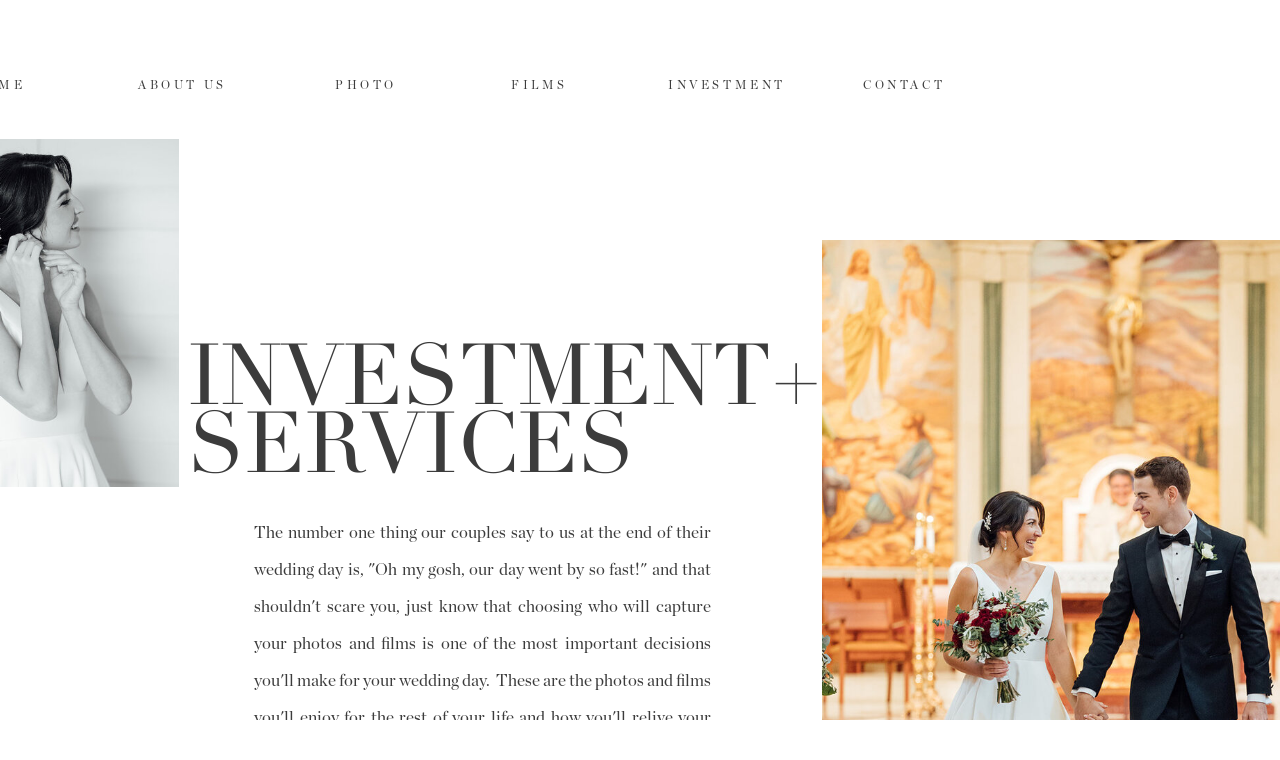

--- FILE ---
content_type: text/html;charset=UTF-8
request_url: https://lillieshawnimagery.com/investment
body_size: 12901
content:
<!DOCTYPE html>
<html class="d" lang="">
  <head>
    <meta charset="UTF-8" />
    <meta name="viewport" content="width=device-width, initial-scale=1" />
    <title>Investment</title>
      <link rel="preconnect" href="https://static.showit.co" />
      <link rel="canonical" href="https://lillieshawnimagery.com/investment" />
    
    <link rel="preconnect" href="https://fonts.googleapis.com">
<link rel="preconnect" href="https://fonts.gstatic.com" crossorigin>
<link href="https://fonts.googleapis.com/css?family=Nunito+Sans:600|Nunito+Sans:regular" rel="stylesheet" type="text/css"/>
<style>
@font-face{font-family:Chronicle Display Roman;src:url('//static.showit.co/file/F3CkgA5MTRSUR9_whVF5Zg/shared/chronicledisplay-roman.woff');}
@font-face{font-family:Didot;src:url('//static.showit.co/file/2KT-mibNS4GyhlxHYn-DqQ/shared/didot.woff');}
@font-face{font-family:Didot Italic;src:url('//static.showit.co/file/r_sCQy90Tt6rZZ1mye4k_A/shared/didot-italic.woff');}
@font-face{font-family:Didot Light;src:url('//static.showit.co/file/r0PKFqnXQOWtYZWXnuwFkA/shared/didot.woff');}
 </style>
    <script id="init_data" type="application/json">
      {"mobile":{"w":320,"bgMediaType":"none","bgFillType":"color","bgColor":"colors-7"},"desktop":{"w":1200,"bgColor":"colors-7","bgMediaType":"none","bgFillType":"color"},"sid":"pkk4ox6rskudcvfs6csokg","break":768,"assetURL":"//static.showit.co","contactFormId":"101588/219576","cfAction":"aHR0cHM6Ly9jbGllbnRzZXJ2aWNlLnNob3dpdC5jby9jb250YWN0Zm9ybQ==","sgAction":"aHR0cHM6Ly9jbGllbnRzZXJ2aWNlLnNob3dpdC5jby9zb2NpYWxncmlk","blockData":[{"slug":"home-navigation","visible":"a","states":[],"d":{"h":100,"w":1200,"locking":{"scrollOffset":1},"bgFillType":"color","bgColor":"colors-7","bgMediaType":"none"},"m":{"h":162,"w":320,"locking":{},"bgFillType":"color","bgColor":"colors-7","bgMediaType":"none"}},{"slug":"intro","visible":"a","states":[],"d":{"h":981,"w":1200,"bgFillType":"color","bgColor":"#FFFFFF","bgMediaType":"none"},"m":{"h":981,"w":320,"bgFillType":"color","bgColor":"#FFFFFF","bgMediaType":"none"}},{"slug":"process-2","visible":"a","states":[],"d":{"h":1816,"w":1200,"bgFillType":"color","bgColor":"colors-3","bgMediaType":"none"},"m":{"h":2241,"w":320,"bgFillType":"color","bgColor":"colors-3","bgMediaType":"none"},"ps":[{"trigger":"onscreen","type":"show"}]},{"slug":"inquire","visible":"a","states":[],"d":{"h":846,"w":1200,"bgFillType":"color","bgColor":"colors-7","bgMediaType":"none"},"m":{"h":691,"w":320,"bgFillType":"color","bgColor":"colors-7","bgMediaType":"none"}},{"slug":"testimonials","visible":"a","states":[{"d":{"bgFillType":"color","bgColor":"#000000:0","bgMediaType":"none"},"m":{"bgFillType":"color","bgColor":"#000000:0","bgMediaType":"none"},"slug":"view-1"},{"d":{"bgFillType":"color","bgColor":"#000000:0","bgMediaType":"none"},"m":{"bgFillType":"color","bgColor":"#000000:0","bgMediaType":"none"},"slug":"view-2"},{"d":{"bgFillType":"color","bgColor":"#000000:0","bgMediaType":"none"},"m":{"bgFillType":"color","bgColor":"#000000:0","bgMediaType":"none"},"slug":"view-3"}],"d":{"h":756,"w":1200,"aav":"3","bgFillType":"color","bgColor":"#111111","bgMediaType":"none"},"m":{"h":1143,"w":320,"bgFillType":"color","bgColor":"#111111","bgMediaType":"none"},"stateTrans":[{},{},{}]},{"slug":"featured","visible":"a","states":[],"d":{"h":411,"w":1200,"bgFillType":"color","bgColor":"colors-7","bgMediaType":"none"},"m":{"h":371,"w":320,"bgFillType":"color","bgColor":"colors-7","bgMediaType":"none"}},{"slug":"footer","visible":"a","states":[],"d":{"h":467,"w":1200,"bgFillType":"color","bgColor":"colors-7","bgMediaType":"none"},"m":{"h":855,"w":320,"bgFillType":"color","bgColor":"colors-7","bgMediaType":"none"}}],"elementData":[{"type":"text","visible":"d","id":"home-navigation_0","blockId":"home-navigation","m":{"x":122,"y":18,"w":75.60000000000001,"h":14,"a":0},"d":{"x":783,"y":73,"w":89,"h":16,"a":0,"lockH":"r"}},{"type":"text","visible":"d","id":"home-navigation_1","blockId":"home-navigation","m":{"x":122,"y":18,"w":75.60000000000001,"h":14,"a":0},"d":{"x":588,"y":73,"w":195,"h":16,"a":0,"lockH":"r"}},{"type":"text","visible":"d","id":"home-navigation_2","blockId":"home-navigation","m":{"x":122,"y":18,"w":75.60000000000001,"h":14,"a":0},"d":{"x":431,"y":73,"w":118,"h":16,"a":0,"lockH":"r"}},{"type":"text","visible":"d","id":"home-navigation_3","blockId":"home-navigation","m":{"x":122,"y":18,"w":75.60000000000001,"h":14,"a":0},"d":{"x":255,"y":73,"w":114,"h":16,"a":0,"lockH":"r"}},{"type":"text","visible":"d","id":"home-navigation_4","blockId":"home-navigation","m":{"x":122,"y":18,"w":75.60000000000001,"h":14,"a":0},"d":{"x":58,"y":73,"w":90,"h":16,"a":0,"lockH":"r"}},{"type":"icon","visible":"m","id":"home-navigation_5","blockId":"home-navigation","m":{"x":140,"y":3.5,"w":41,"h":41,"a":0},"d":{"x":575,"y":350,"w":100,"h":100,"a":0},"pc":[{"type":"show","block":"mobile-nav"}]},{"type":"text","visible":"d","id":"home-navigation_6","blockId":"home-navigation","m":{"x":122,"y":18,"w":75.60000000000001,"h":14,"a":0},"d":{"x":-108,"y":73,"w":90,"h":16,"a":0,"lockH":"r"}},{"type":"graphic","visible":"a","id":"intro_0","blockId":"intro","m":{"x":28,"y":32,"w":248,"h":347,"a":0},"d":{"x":782,"y":140,"w":556,"h":780,"a":0,"gs":{"s":20}},"c":{"key":"RERtkjQRT2-qthmW_kos4w/101588/kieran_patrick-431_websize.jpg","aspect_ratio":0.66688}},{"type":"text","visible":"a","id":"intro_1","blockId":"intro","m":{"x":17,"y":525,"w":281,"h":361,"a":0},"d":{"x":214,"y":414,"w":457,"h":479,"a":0}},{"type":"text","visible":"a","id":"intro_2","blockId":"intro","m":{"x":17,"y":426,"w":269,"h":57,"a":0},"d":{"x":148,"y":243,"w":608,"h":126,"a":0}},{"type":"graphic","visible":"d","id":"intro_4","blockId":"intro","m":{"x":23,"y":1274,"w":179,"h":210,"a":0},"d":{"x":-124,"y":39,"w":263,"h":348,"a":0,"gs":{"s":60}},"c":{"key":"ro6MFt8ISeagx27qkZIigA/101588/kieran_patrick-127_websize.jpg","aspect_ratio":0.66688}},{"type":"graphic","visible":"a","id":"process-2_0","blockId":"process-2","m":{"x":97,"y":1786,"w":207,"h":295,"a":0,"gs":{"s":20}},"d":{"x":222,"y":1246,"w":350,"h":518,"a":0,"gs":{"s":80}},"c":{"key":"oxZQWLtEQueY_wbWdXf5IQ/101588/aubrey_joe-52.jpg","aspect_ratio":0.66688}},{"type":"text","visible":"a","id":"process-2_1","blockId":"process-2","m":{"x":57,"y":2036,"w":67,"h":102,"a":0},"d":{"x":172,"y":1538,"w":100,"h":178,"a":0}},{"type":"text","visible":"a","id":"process-2_2","blockId":"process-2","m":{"x":124,"y":2098,"w":140,"h":42,"a":0},"d":{"x":65,"y":1627,"w":122,"h":59,"a":0}},{"type":"graphic","visible":"a","id":"process-2_3","blockId":"process-2","m":{"x":17,"y":1454,"w":175,"h":249,"a":0,"gs":{"s":20}},"d":{"x":650,"y":1022,"w":281,"h":419,"a":0,"gs":{"s":80}},"c":{"key":"oeSp7JT5RTm3tL4nWIe_Jg/101588/tyler_jeff-11_websize.jpg","aspect_ratio":0.66688}},{"type":"text","visible":"a","id":"process-2_4","blockId":"process-2","m":{"x":85,"y":1721,"w":219,"h":98,"a":0},"d":{"x":982,"y":1288,"w":123,"h":51,"a":0}},{"type":"text","visible":"a","id":"process-2_5","blockId":"process-2","m":{"x":14,"y":1661,"w":67,"h":102,"a":0},"d":{"x":869,"y":1206,"w":100,"h":178,"a":0}},{"type":"graphic","visible":"a","id":"process-2_6","blockId":"process-2","m":{"x":17,"y":1121,"w":183,"h":276,"a":0,"gs":{"s":20}},"d":{"x":154,"y":757,"w":275,"h":376,"a":0,"gs":{"s":100}},"c":{"key":"StAX4jpWRBe8tNwbN3lK_w/101588/keyla_william-60.jpg","aspect_ratio":0.66688}},{"type":"text","visible":"a","id":"process-2_7","blockId":"process-2","m":{"x":228,"y":1336,"w":83,"h":204,"a":0},"d":{"x":70,"y":1103,"w":117,"h":176,"a":0}},{"type":"text","visible":"a","id":"process-2_8","blockId":"process-2","m":{"x":170,"y":1285,"w":67,"h":102,"a":0},"d":{"x":94,"y":933,"w":100,"h":178,"a":0}},{"type":"graphic","visible":"a","id":"process-2_9","blockId":"process-2","m":{"x":65,"y":596,"w":207,"h":295,"a":0,"gs":{"s":20}},"d":{"x":700,"y":416,"w":350,"h":464,"a":0,"gs":{"s":80}},"c":{"key":"eKikczWURyi8QtjeHpbq0w/101588/ringling-6.jpg","aspect_ratio":0.66667}},{"type":"text","visible":"a","id":"process-2_10","blockId":"process-2","m":{"x":27,"y":823,"w":67,"h":102,"a":0},"d":{"x":650,"y":696,"w":100,"h":178,"a":0}},{"type":"text","visible":"a","id":"process-2_11","blockId":"process-2","m":{"x":95,"y":910,"w":174,"h":42,"a":0},"d":{"x":502,"y":770,"w":153,"h":307,"a":0}},{"type":"graphic","visible":"a","id":"process-2_12","blockId":"process-2","m":{"x":17,"y":201,"w":175,"h":249,"a":0,"gs":{"s":20}},"d":{"x":151,"y":271,"w":281,"h":374,"a":0,"gs":{"s":80}},"c":{"key":"kHe8HDHnQgCtHPeaFFJSTg/101588/bella_collina_-9.jpg","aspect_ratio":0.66667}},{"type":"text","visible":"a","id":"process-2_13","blockId":"process-2","m":{"x":161,"y":459,"w":154,"h":42,"a":0},"d":{"x":472,"y":537,"w":148,"h":199,"a":0}},{"type":"text","visible":"a","id":"process-2_14","blockId":"process-2","m":{"x":106,"y":394,"w":67,"h":102,"a":0},"d":{"x":397,"y":457,"w":100,"h":178,"a":0}},{"type":"text","visible":"a","id":"process-2_15","blockId":"process-2","m":{"x":173,"y":153,"w":161,"h":32,"a":0},"d":{"x":992,"y":244,"w":166,"h":55,"a":0}},{"type":"text","visible":"a","id":"process-2_16","blockId":"process-2","m":{"x":36,"y":74,"w":268,"h":85,"a":0},"d":{"x":646,"y":137,"w":393,"h":147,"a":0}},{"type":"text","visible":"a","id":"process-2_17","blockId":"process-2","m":{"x":17,"y":53,"w":105,"h":27,"a":0},"d":{"x":497,"y":90,"w":149,"h":71,"a":0}},{"type":"graphic","visible":"a","id":"inquire_0","blockId":"inquire","m":{"x":36,"y":33,"w":248,"h":347,"a":0,"gs":{"s":20}},"d":{"x":686,"y":136,"w":360,"h":544,"a":0,"gs":{"s":80}},"c":{"key":"dVEpQYzdSwioVE9iUUNogw/101588/keyla_william-56.jpg","aspect_ratio":0.66688}},{"type":"simple","visible":"a","id":"inquire_1","blockId":"inquire","m":{"x":107,"y":646,"w":105,"h":1,"a":0},"d":{"x":396,"y":512,"w":1,"h":126,"a":90}},{"type":"text","visible":"a","id":"inquire_2","blockId":"inquire","m":{"x":52,"y":625,"w":217,"h":16,"a":0},"d":{"x":282,"y":548,"w":229,"h":21,"a":0}},{"type":"text","visible":"a","id":"inquire_3","blockId":"inquire","m":{"x":17,"y":590,"w":287,"h":15,"a":0},"d":{"x":182,"y":510,"w":428,"h":20,"a":0}},{"type":"text","visible":"a","id":"inquire_4","blockId":"inquire","m":{"x":20,"y":527,"w":281,"h":51,"a":0},"d":{"x":186,"y":423,"w":422,"h":96,"a":0}},{"type":"text","visible":"a","id":"inquire_5","blockId":"inquire","m":{"x":26,"y":441,"w":269,"h":57,"a":0},"d":{"x":152,"y":280,"w":488,"h":108,"a":0}},{"type":"text","visible":"a","id":"inquire_6","blockId":"inquire","m":{"x":17,"y":413,"w":287,"h":39,"a":0},"d":{"x":182,"y":215,"w":428,"h":32,"a":0}},{"type":"text","visible":"d","id":"testimonials_view-1_0","blockId":"testimonials","m":{"x":15,"y":798,"w":274,"h":355,"a":0},"d":{"x":644,"y":13,"w":580,"h":622,"a":0,"o":16,"lockH":"r"}},{"type":"text","visible":"a","id":"testimonials_view-1_1","blockId":"testimonials","m":{"x":202,"y":1012,"w":108,"h":90,"a":0},"d":{"x":917,"y":579,"w":139,"h":40,"a":0,"lockH":"r"}},{"type":"text","visible":"a","id":"testimonials_view-1_2","blockId":"testimonials","m":{"x":33,"y":984,"w":224,"h":56,"a":0},"d":{"x":541,"y":569,"w":304,"h":81,"a":0}},{"type":"text","visible":"a","id":"testimonials_view-1_3","blockId":"testimonials","m":{"x":33,"y":708,"w":241,"h":243,"a":0},"d":{"x":541,"y":409,"w":449,"h":123,"a":0}},{"type":"text","visible":"a","id":"testimonials_view-1_4","blockId":"testimonials","m":{"x":33,"y":504,"w":255,"h":213,"a":0},"d":{"x":541,"y":236,"w":549,"h":164,"a":0}},{"type":"graphic","visible":"a","id":"testimonials_view-1_5","blockId":"testimonials","m":{"x":33,"y":84,"w":248,"h":347,"a":0,"gs":{"s":20}},"d":{"x":105,"y":106,"w":360,"h":544,"a":0,"gs":{"s":80,"t":"cover"}},"c":{"key":"bFz8uMy-SMKjnwayg2XGcA/101588/rachel_sam_-74.jpg","aspect_ratio":0.66667}},{"type":"text","visible":"d","id":"testimonials_view-2_0","blockId":"testimonials","m":{"x":15,"y":798,"w":274,"h":355,"a":0},"d":{"x":658,"y":18,"w":580,"h":622,"a":0,"o":16,"lockH":"r"}},{"type":"text","visible":"a","id":"testimonials_view-2_1","blockId":"testimonials","m":{"x":203,"y":1012,"w":108,"h":90,"a":0},"d":{"x":919,"y":579,"w":139,"h":40,"a":0,"lockH":"r"}},{"type":"text","visible":"a","id":"testimonials_view-2_2","blockId":"testimonials","m":{"x":33,"y":967,"w":224,"h":29,"a":0},"d":{"x":541,"y":614,"w":304,"h":52,"a":0}},{"type":"text","visible":"a","id":"testimonials_view-2_3","blockId":"testimonials","m":{"x":33,"y":708,"w":241,"h":243,"a":0},"d":{"x":541,"y":386,"w":449,"h":208,"a":0}},{"type":"text","visible":"a","id":"testimonials_view-2_4","blockId":"testimonials","m":{"x":33,"y":504,"w":255,"h":213,"a":0},"d":{"x":541,"y":203,"w":504,"h":164,"a":0}},{"type":"graphic","visible":"a","id":"testimonials_view-2_5","blockId":"testimonials","m":{"x":33,"y":84,"w":248,"h":347,"a":0,"gs":{"s":20}},"d":{"x":105,"y":106,"w":360,"h":544,"a":0,"gs":{"s":80}},"c":{"key":"2iTDyIN9Rd6rczL5CJglIg/101588/christy_joe_-497_websize.jpg","aspect_ratio":0.66688}},{"type":"text","visible":"d","id":"testimonials_view-3_0","blockId":"testimonials","m":{"x":15,"y":798,"w":274,"h":355,"a":0},"d":{"x":658,"y":18,"w":580,"h":622,"a":0,"o":16,"lockH":"r"}},{"type":"text","visible":"a","id":"testimonials_view-3_1","blockId":"testimonials","m":{"x":201,"y":1012,"w":108,"h":90,"a":0},"d":{"x":920,"y":579,"w":139,"h":40,"a":0,"lockH":"r"}},{"type":"text","visible":"a","id":"testimonials_view-3_2","blockId":"testimonials","m":{"x":33,"y":967,"w":224,"h":29,"a":0},"d":{"x":541,"y":551,"w":304,"h":63,"a":0}},{"type":"text","visible":"a","id":"testimonials_view-3_3","blockId":"testimonials","m":{"x":33,"y":708,"w":241,"h":243,"a":0},"d":{"x":541,"y":378,"w":449,"h":123,"a":0}},{"type":"text","visible":"a","id":"testimonials_view-3_4","blockId":"testimonials","m":{"x":33,"y":504,"w":255,"h":213,"a":0},"d":{"x":541,"y":236,"w":549,"h":164,"a":0}},{"type":"graphic","visible":"a","id":"testimonials_view-3_5","blockId":"testimonials","m":{"x":33,"y":84,"w":248,"h":347,"a":0,"gs":{"s":20}},"d":{"x":105,"y":106,"w":360,"h":544,"a":0,"gs":{"s":80}},"c":{"key":"f7GZjX4KSTKOZgK84Ws1FA/101588/kaitlyn_tyler_-106_websize.jpg","aspect_ratio":0.66688}},{"type":"simple","visible":"a","id":"testimonials_1","blockId":"testimonials","m":{"x":159,"y":980,"w":114,"h":74,"a":-38},"d":{"x":915,"y":573,"w":127,"h":41,"a":-44,"lockH":"r"}},{"type":"simple","visible":"a","id":"testimonials_2","blockId":"testimonials","m":{"x":187,"y":1049,"w":96,"h":1,"a":-38},"d":{"x":1001,"y":566,"w":1,"h":68,"a":45,"lockH":"r"}},{"type":"text","visible":"a","id":"testimonials_3","blockId":"testimonials","m":{"x":33,"y":467,"w":246,"h":18,"a":0},"d":{"x":541,"y":177,"w":428,"h":16,"a":0}},{"type":"simple","visible":"a","id":"featured_0","blockId":"featured","m":{"x":274,"y":1727,"w":23,"h":1,"a":0},"d":{"x":1152,"y":700,"w":20,"h":1,"a":0}},{"type":"graphic","visible":"a","id":"featured_1","blockId":"featured","m":{"x":173,"y":193,"w":94,"h":98,"a":0},"d":{"x":928,"y":126,"w":200,"h":200,"a":0,"gs":{"s":50}},"c":{"key":"OhuqqrE6Q16CP0T0KSUK_g/101588/isa_alex-87.jpg","aspect_ratio":0.66688}},{"type":"text","visible":"a","id":"featured_2","blockId":"featured","m":{"x":167,"y":297,"w":106,"h":26,"a":0},"d":{"x":914,"y":68,"w":227,"h":52,"a":0}},{"type":"graphic","visible":"a","id":"featured_3","blockId":"featured","m":{"x":58,"y":194,"w":98,"h":97,"a":0},"d":{"x":643,"y":126,"w":200,"h":200,"a":0,"gs":{"s":50}},"c":{"key":"8YPyur95QNmhfduEuInOOA/101588/kelsey_jake_-4_websize.jpg","aspect_ratio":0.66688}},{"type":"text","visible":"a","id":"featured_4","blockId":"featured","m":{"x":26,"y":297,"w":163,"h":24,"a":0},"d":{"x":631,"y":68,"w":227,"h":39,"a":0}},{"type":"graphic","visible":"a","id":"featured_5","blockId":"featured","m":{"x":173,"y":79,"w":94,"h":103,"a":0,"gs":{"s":50}},"d":{"x":361,"y":122,"w":200,"h":200,"a":0,"gs":{"s":60}},"c":{"key":"BmS21JvKTlGQ3pWIWAEO5w/101588/kieran_patrick-702_websize.jpg","aspect_ratio":1.49953}},{"type":"text","visible":"a","id":"featured_6","blockId":"featured","m":{"x":155,"y":56,"w":130,"h":18,"a":0},"d":{"x":352,"y":69,"w":217,"h":37,"a":0}},{"type":"graphic","visible":"a","id":"featured_7","blockId":"featured","m":{"x":59,"y":79,"w":96,"h":104,"a":0,"gs":{"s":50}},"d":{"x":71,"y":122,"w":200,"h":200,"a":0,"gs":{"s":30}},"c":{"key":"ybRf27Y4SkiE2HFgU5TeEg/101588/ftle_august_2022_content_day-6.jpg","aspect_ratio":0.66672}},{"type":"text","visible":"a","id":"featured_8","blockId":"featured","m":{"x":35,"y":56,"w":144,"h":29,"a":0},"d":{"x":60,"y":68,"w":227,"h":34,"a":0}},{"type":"simple","visible":"a","id":"featured_11","blockId":"featured","m":{"x":24,"y":328,"w":273,"h":2,"a":0},"d":{"x":31,"y":38,"w":1141,"h":1,"a":0}},{"type":"simple","visible":"a","id":"featured_12","blockId":"featured","m":{"x":24,"y":328,"w":273,"h":2,"a":0},"d":{"x":30,"y":368,"w":1141,"h":1,"a":0}},{"type":"text","visible":"a","id":"footer_0","blockId":"footer","m":{"x":55,"y":750,"w":210,"h":34,"a":0},"d":{"x":313,"y":366,"w":572,"h":13,"a":0}},{"type":"simple","visible":"a","id":"footer_1","blockId":"footer","m":{"x":24,"y":507,"w":273,"h":1,"a":0},"d":{"x":30,"y":335,"w":1141,"h":1,"a":0}},{"type":"text","visible":"a","id":"footer_2","blockId":"footer","m":{"x":82,"y":662,"w":156,"h":20,"a":0},"d":{"x":1098,"y":299,"w":87,"h":16,"a":0}},{"type":"text","visible":"a","id":"footer_3","blockId":"footer","m":{"x":82,"y":632,"w":156,"h":20,"a":0},"d":{"x":1005,"y":299,"w":74,"h":16,"a":0}},{"type":"text","visible":"a","id":"footer_4","blockId":"footer","m":{"x":82,"y":602,"w":156,"h":20,"a":0},"d":{"x":906,"y":299,"w":82,"h":16,"a":0}},{"type":"text","visible":"a","id":"footer_5","blockId":"footer","m":{"x":29,"y":558,"w":262,"h":25,"a":0},"d":{"x":768,"y":298,"w":115,"h":22,"a":0}},{"type":"simple","visible":"m","id":"footer_6","blockId":"footer","m":{"x":24,"y":717,"w":273,"h":1,"a":0},"d":{"x":30,"y":335,"w":1141,"h":1,"a":0}},{"type":"text","visible":"a","id":"footer_7","blockId":"footer","m":{"x":81,"y":449,"w":156,"h":12,"a":0},"d":{"x":686,"y":298,"w":89,"h":16,"a":0}},{"type":"text","visible":"a","id":"footer_8","blockId":"footer","m":{"x":82,"y":419,"w":156,"h":12,"a":0},"d":{"x":574,"y":298,"w":75,"h":16,"a":0}},{"type":"text","visible":"a","id":"footer_9","blockId":"footer","m":{"x":82,"y":390,"w":156,"h":16,"a":0},"d":{"x":497,"y":298,"w":85,"h":16,"a":0}},{"type":"text","visible":"a","id":"footer_10","blockId":"footer","m":{"x":82,"y":360,"w":156,"h":11,"a":0},"d":{"x":418,"y":298,"w":87,"h":16,"a":0}},{"type":"text","visible":"a","id":"footer_11","blockId":"footer","m":{"x":82,"y":330,"w":156,"h":14,"a":0},"d":{"x":337,"y":298,"w":51,"h":16,"a":0}},{"type":"text","visible":"a","id":"footer_12","blockId":"footer","m":{"x":62,"y":301,"w":196,"h":11,"a":0},"d":{"x":261,"y":298,"w":53,"h":16,"a":0}},{"type":"text","visible":"a","id":"footer_13","blockId":"footer","m":{"x":29,"y":250,"w":262,"h":25,"a":0},"d":{"x":45,"y":298,"w":193,"h":22,"a":0}},{"type":"simple","visible":"a","id":"footer_14","blockId":"footer","m":{"x":24,"y":196,"w":273,"h":1,"a":0},"d":{"x":30,"y":273,"w":1141,"h":1,"a":0}},{"type":"social","visible":"a","id":"footer_15","blockId":"footer","m":{"x":22,"y":75,"w":276,"h":83,"a":0},"d":{"x":29,"y":54,"w":1140,"h":178,"a":0}},{"type":"simple","visible":"a","id":"footer_16","blockId":"footer","m":{"x":24,"y":36,"w":273,"h":1,"a":0},"d":{"x":30,"y":14,"w":1141,"h":1,"a":0}}]}
    </script>
    <link
      rel="stylesheet"
      type="text/css"
      href="https://cdnjs.cloudflare.com/ajax/libs/animate.css/3.4.0/animate.min.css"
    />
    <script
      id="si-jquery"
      src="https://ajax.googleapis.com/ajax/libs/jquery/3.5.1/jquery.min.js"
    ></script>
    		
		<script src="//lib.showit.co/engine/2.6.4/showit-lib.min.js"></script>
		<script src="//lib.showit.co/engine/2.6.4/showit.min.js"></script>

    <script>
      
      function initPage(){
      
      }
    </script>
    <link rel="stylesheet" type="text/css" href="//lib.showit.co/engine/2.6.4/showit.css" />
    <style id="si-page-css">
      html.m {background-color:rgba(255,255,255,1);}
html.d {background-color:rgba(255,255,255,1);}
.d .se:has(.st-primary) {border-radius:10px;box-shadow:none;opacity:1;overflow:hidden;transition-duration:0.5s;}
.d .st-primary {padding:10px 14px 10px 14px;border-width:0px;border-color:rgba(60,60,60,1);background-color:rgba(60,60,60,1);background-image:none;border-radius:inherit;transition-duration:0.5s;}
.d .st-primary span {color:rgba(255,255,255,1);font-family:'Nunito Sans';font-weight:400;font-style:normal;font-size:12px;text-align:center;text-transform:uppercase;letter-spacing:0.3em;line-height:1.5;transition-duration:0.5s;}
.d .se:has(.st-primary:hover), .d .se:has(.trigger-child-hovers:hover .st-primary) {}
.d .st-primary.se-button:hover, .d .trigger-child-hovers:hover .st-primary.se-button {background-color:rgba(60,60,60,1);background-image:none;transition-property:background-color,background-image;}
.d .st-primary.se-button:hover span, .d .trigger-child-hovers:hover .st-primary.se-button span {}
.m .se:has(.st-primary) {border-radius:10px;box-shadow:none;opacity:1;overflow:hidden;}
.m .st-primary {padding:10px 14px 10px 14px;border-width:0px;border-color:rgba(60,60,60,1);background-color:rgba(60,60,60,1);background-image:none;border-radius:inherit;}
.m .st-primary span {color:rgba(255,255,255,1);font-family:'Nunito Sans';font-weight:400;font-style:normal;font-size:11px;text-align:center;text-transform:uppercase;letter-spacing:0.3em;}
.d .se:has(.st-secondary) {border-radius:10px;box-shadow:none;opacity:1;overflow:hidden;transition-duration:0.5s;}
.d .st-secondary {padding:10px 14px 10px 14px;border-width:2px;border-color:rgba(60,60,60,1);background-color:rgba(0,0,0,0);background-image:none;border-radius:inherit;transition-duration:0.5s;}
.d .st-secondary span {color:rgba(60,60,60,1);font-family:'Nunito Sans';font-weight:400;font-style:normal;font-size:12px;text-align:center;text-transform:uppercase;letter-spacing:0.3em;line-height:1.5;transition-duration:0.5s;}
.d .se:has(.st-secondary:hover), .d .se:has(.trigger-child-hovers:hover .st-secondary) {}
.d .st-secondary.se-button:hover, .d .trigger-child-hovers:hover .st-secondary.se-button {border-color:rgba(60,60,60,0.7);background-color:rgba(0,0,0,0);background-image:none;transition-property:border-color,background-color,background-image;}
.d .st-secondary.se-button:hover span, .d .trigger-child-hovers:hover .st-secondary.se-button span {color:rgba(60,60,60,0.7);transition-property:color;}
.m .se:has(.st-secondary) {border-radius:10px;box-shadow:none;opacity:1;overflow:hidden;}
.m .st-secondary {padding:10px 14px 10px 14px;border-width:2px;border-color:rgba(60,60,60,1);background-color:rgba(0,0,0,0);background-image:none;border-radius:inherit;}
.m .st-secondary span {color:rgba(60,60,60,1);font-family:'Nunito Sans';font-weight:400;font-style:normal;font-size:11px;text-align:center;text-transform:uppercase;letter-spacing:0.3em;}
.d .st-d-title {color:rgba(60,60,60,1);text-transform:uppercase;line-height:1.4;letter-spacing:0em;font-size:42px;text-align:center;font-family:'Didot';font-weight:400;font-style:normal;}
.d .st-d-title.se-rc a {color:rgba(60,60,60,1);}
.d .st-d-title.se-rc a:hover {text-decoration:underline;color:rgba(60,60,60,1);opacity:0.8;}
.m .st-m-title {color:rgba(60,60,60,1);text-transform:uppercase;line-height:1.4;letter-spacing:0em;font-size:36px;text-align:center;font-family:'Didot';font-weight:400;font-style:normal;}
.m .st-m-title.se-rc a {color:rgba(60,60,60,1);}
.m .st-m-title.se-rc a:hover {text-decoration:underline;color:rgba(60,60,60,1);opacity:0.8;}
.d .st-d-heading {color:rgba(60,60,60,1);line-height:1.4;letter-spacing:0em;font-size:25px;text-align:center;font-family:'Didot Italic';font-weight:400;font-style:normal;}
.d .st-d-heading.se-rc a {color:rgba(60,60,60,1);}
.d .st-d-heading.se-rc a:hover {text-decoration:underline;color:rgba(60,60,60,1);opacity:0.8;}
.m .st-m-heading {color:rgba(60,60,60,1);line-height:1.4;letter-spacing:0em;font-size:22px;text-align:center;font-family:'Didot Italic';font-weight:400;font-style:normal;}
.m .st-m-heading.se-rc a {color:rgba(60,60,60,1);}
.m .st-m-heading.se-rc a:hover {text-decoration:underline;color:rgba(60,60,60,1);opacity:0.8;}
.d .st-d-subheading {color:rgba(60,60,60,1);text-transform:uppercase;line-height:1.5;letter-spacing:0.3em;font-size:12px;text-align:center;font-family:'Nunito Sans';font-weight:400;font-style:normal;}
.d .st-d-subheading.se-rc a {color:rgba(60,60,60,1);}
.d .st-d-subheading.se-rc a:hover {text-decoration:underline;color:rgba(60,60,60,1);opacity:0.8;}
.m .st-m-subheading {color:rgba(60,60,60,1);text-transform:uppercase;letter-spacing:0.3em;font-size:11px;text-align:center;font-family:'Nunito Sans';font-weight:400;font-style:normal;}
.m .st-m-subheading.se-rc a {color:rgba(60,60,60,1);}
.m .st-m-subheading.se-rc a:hover {text-decoration:underline;color:rgba(60,60,60,1);opacity:0.8;}
.d .st-d-paragraph {color:rgba(60,60,60,1);line-height:2;letter-spacing:0em;font-size:15px;text-align:justify;font-family:'Chronicle Display Roman';font-weight:400;font-style:normal;}
.d .st-d-paragraph.se-rc a {color:rgba(60,60,60,1);}
.d .st-d-paragraph.se-rc a:hover {text-decoration:underline;color:rgba(60,60,60,1);opacity:0.8;}
.m .st-m-paragraph {color:rgba(60,60,60,1);line-height:2.3;letter-spacing:0em;font-size:15px;text-align:justify;font-family:'Chronicle Display Roman';font-weight:400;font-style:normal;}
.m .st-m-paragraph.se-rc a {color:rgba(60,60,60,1);}
.m .st-m-paragraph.se-rc a:hover {text-decoration:underline;color:rgba(60,60,60,1);opacity:0.8;}
.sib-home-navigation {z-index:15;}
.m .sib-home-navigation {height:162px;}
.d .sib-home-navigation {height:100px;}
.m .sib-home-navigation .ss-bg {background-color:rgba(255,255,255,1);}
.d .sib-home-navigation .ss-bg {background-color:rgba(255,255,255,1);}
.d .sie-home-navigation_0:hover {opacity:1;transition-duration:0.5s;transition-property:opacity;}
.m .sie-home-navigation_0:hover {opacity:1;transition-duration:0.5s;transition-property:opacity;}
.d .sie-home-navigation_0 {left:783px;top:73px;width:89px;height:16px;transition-duration:0.5s;transition-property:opacity;}
.m .sie-home-navigation_0 {left:122px;top:18px;width:75.60000000000001px;height:14px;display:none;transition-duration:0.5s;transition-property:opacity;}
.d .sie-home-navigation_0-text:hover {color:rgba(202,202,202,1);}
.m .sie-home-navigation_0-text:hover {color:rgba(202,202,202,1);}
.d .sie-home-navigation_0-text {text-transform:uppercase;letter-spacing:0.3em;font-size:12px;text-align:left;font-family:'Chronicle Display Roman';font-weight:400;font-style:normal;transition-duration:0.5s;transition-property:color;}
.m .sie-home-navigation_0-text {transition-duration:0.5s;transition-property:color;}
.d .sie-home-navigation_1:hover {opacity:1;transition-duration:0.5s;transition-property:opacity;}
.m .sie-home-navigation_1:hover {opacity:1;transition-duration:0.5s;transition-property:opacity;}
.d .sie-home-navigation_1 {left:588px;top:73px;width:195px;height:16px;transition-duration:0.5s;transition-property:opacity;}
.m .sie-home-navigation_1 {left:122px;top:18px;width:75.60000000000001px;height:14px;display:none;transition-duration:0.5s;transition-property:opacity;}
.d .sie-home-navigation_1-text:hover {color:rgba(202,202,202,1);}
.m .sie-home-navigation_1-text:hover {color:rgba(202,202,202,1);}
.d .sie-home-navigation_1-text {text-transform:uppercase;letter-spacing:0.3em;font-size:12px;text-align:left;font-family:'Chronicle Display Roman';font-weight:400;font-style:normal;transition-duration:0.5s;transition-property:color;}
.m .sie-home-navigation_1-text {transition-duration:0.5s;transition-property:color;}
.d .sie-home-navigation_2:hover {opacity:1;transition-duration:0.5s;transition-property:opacity;}
.m .sie-home-navigation_2:hover {opacity:1;transition-duration:0.5s;transition-property:opacity;}
.d .sie-home-navigation_2 {left:431px;top:73px;width:118px;height:16px;transition-duration:0.5s;transition-property:opacity;}
.m .sie-home-navigation_2 {left:122px;top:18px;width:75.60000000000001px;height:14px;display:none;transition-duration:0.5s;transition-property:opacity;}
.d .sie-home-navigation_2-text:hover {color:rgba(202,202,202,1);}
.m .sie-home-navigation_2-text:hover {color:rgba(202,202,202,1);}
.d .sie-home-navigation_2-text {text-transform:uppercase;letter-spacing:0.3em;font-size:12px;text-align:left;font-family:'Chronicle Display Roman';font-weight:400;font-style:normal;transition-duration:0.5s;transition-property:color;}
.m .sie-home-navigation_2-text {transition-duration:0.5s;transition-property:color;}
.d .sie-home-navigation_3:hover {opacity:1;transition-duration:0.5s;transition-property:opacity;}
.m .sie-home-navigation_3:hover {opacity:1;transition-duration:0.5s;transition-property:opacity;}
.d .sie-home-navigation_3 {left:255px;top:73px;width:114px;height:16px;transition-duration:0.5s;transition-property:opacity;}
.m .sie-home-navigation_3 {left:122px;top:18px;width:75.60000000000001px;height:14px;display:none;transition-duration:0.5s;transition-property:opacity;}
.d .sie-home-navigation_3-text:hover {color:rgba(202,202,202,1);}
.m .sie-home-navigation_3-text:hover {color:rgba(202,202,202,1);}
.d .sie-home-navigation_3-text {text-transform:uppercase;letter-spacing:0.3em;font-size:12px;text-align:left;font-family:'Chronicle Display Roman';font-weight:400;font-style:normal;transition-duration:0.5s;transition-property:color;}
.m .sie-home-navigation_3-text {transition-duration:0.5s;transition-property:color;}
.d .sie-home-navigation_4:hover {opacity:1;transition-duration:0.5s;transition-property:opacity;}
.m .sie-home-navigation_4:hover {opacity:1;transition-duration:0.5s;transition-property:opacity;}
.d .sie-home-navigation_4 {left:58px;top:73px;width:90px;height:16px;transition-duration:0.5s;transition-property:opacity;}
.m .sie-home-navigation_4 {left:122px;top:18px;width:75.60000000000001px;height:14px;display:none;transition-duration:0.5s;transition-property:opacity;}
.d .sie-home-navigation_4-text:hover {color:rgba(202,202,202,1);}
.m .sie-home-navigation_4-text:hover {color:rgba(202,202,202,1);}
.d .sie-home-navigation_4-text {text-transform:uppercase;letter-spacing:0.3em;font-size:12px;text-align:left;font-family:'Chronicle Display Roman';font-weight:400;font-style:normal;transition-duration:0.5s;transition-property:color;}
.m .sie-home-navigation_4-text {transition-duration:0.5s;transition-property:color;}
.d .sie-home-navigation_5 {left:575px;top:350px;width:100px;height:100px;display:none;}
.m .sie-home-navigation_5 {left:140px;top:3.5px;width:41px;height:41px;}
.d .sie-home-navigation_5 svg {fill:rgba(249,249,248,1);}
.m .sie-home-navigation_5 svg {fill:rgba(82,82,82,1);}
.d .sie-home-navigation_6:hover {opacity:1;transition-duration:0.5s;transition-property:opacity;}
.m .sie-home-navigation_6:hover {opacity:1;transition-duration:0.5s;transition-property:opacity;}
.d .sie-home-navigation_6 {left:-108px;top:73px;width:90px;height:16px;transition-duration:0.5s;transition-property:opacity;}
.m .sie-home-navigation_6 {left:122px;top:18px;width:75.60000000000001px;height:14px;display:none;transition-duration:0.5s;transition-property:opacity;}
.d .sie-home-navigation_6-text:hover {color:rgba(202,202,202,1);}
.m .sie-home-navigation_6-text:hover {color:rgba(202,202,202,1);}
.d .sie-home-navigation_6-text {text-transform:uppercase;letter-spacing:0.3em;font-size:12px;text-align:left;font-family:'Chronicle Display Roman';font-weight:400;font-style:normal;transition-duration:0.5s;transition-property:color;}
.m .sie-home-navigation_6-text {transition-duration:0.5s;transition-property:color;}
.m .sib-intro {height:981px;}
.d .sib-intro {height:981px;}
.m .sib-intro .ss-bg {background-color:rgba(255,255,255,1);}
.d .sib-intro .ss-bg {background-color:rgba(255,255,255,1);}
.d .sie-intro_0 {left:782px;top:140px;width:556px;height:780px;}
.m .sie-intro_0 {left:28px;top:32px;width:248px;height:347px;}
.d .sie-intro_0 .se-img {background-repeat:no-repeat;background-size:cover;background-position:20% 20%;border-radius:inherit;}
.m .sie-intro_0 .se-img {background-repeat:no-repeat;background-size:cover;background-position:20% 20%;border-radius:inherit;}
.d .sie-intro_1 {left:214px;top:414px;width:457px;height:479px;}
.m .sie-intro_1 {left:17px;top:525px;width:281px;height:361px;}
.d .sie-intro_1-text {line-height:2.2;font-size:17px;}
.m .sie-intro_1-text {font-size:12px;}
.d .sie-intro_2 {left:148px;top:243px;width:608px;height:126px;}
.m .sie-intro_2 {left:17px;top:426px;width:269px;height:57px;}
.d .sie-intro_2-text {text-transform:uppercase;line-height:0.8;letter-spacing:0em;font-size:85px;text-align:left;}
.m .sie-intro_2-text {text-transform:none;line-height:1;letter-spacing:0em;font-size:46px;text-align:left;}
.d .sie-intro_4 {left:-124px;top:39px;width:263px;height:348px;}
.m .sie-intro_4 {left:23px;top:1274px;width:179px;height:210px;display:none;}
.d .sie-intro_4 .se-img {background-repeat:no-repeat;background-size:cover;background-position:60% 60%;border-radius:inherit;}
.m .sie-intro_4 .se-img {background-repeat:no-repeat;background-size:cover;background-position:50% 50%;border-radius:inherit;}
.m .sib-process-2 {height:2241px;}
.d .sib-process-2 {height:1816px;}
.m .sib-process-2 .ss-bg {background-color:rgba(242,238,234,1);}
.d .sib-process-2 .ss-bg {background-color:rgba(242,238,234,1);}
.d .sie-process-2_0 {left:222px;top:1246px;width:350px;height:518px;}
.m .sie-process-2_0 {left:97px;top:1786px;width:207px;height:295px;}
.d .sie-process-2_0 .se-img {background-repeat:no-repeat;background-size:cover;background-position:80% 80%;border-radius:inherit;}
.m .sie-process-2_0 .se-img {background-repeat:no-repeat;background-size:cover;background-position:20% 20%;border-radius:inherit;}
.d .sie-process-2_1 {left:172px;top:1538px;width:100px;height:178px;}
.m .sie-process-2_1 {left:57px;top:2036px;width:67px;height:102px;}
.d .sie-process-2_1-text {color:rgba(60,60,60,1);text-transform:none;line-height:1;letter-spacing:-0.05em;font-size:200px;text-align:left;font-family:'Didot Italic';font-weight:400;font-style:normal;}
.m .sie-process-2_1-text {text-transform:none;line-height:1.1;letter-spacing:0em;font-size:130px;text-align:left;font-family:'Didot Italic';font-weight:400;font-style:normal;}
.d .sie-process-2_2 {left:65px;top:1627px;width:122px;height:59px;}
.m .sie-process-2_2 {left:124px;top:2098px;width:140px;height:42px;}
.d .sie-process-2_2-text {color:rgba(88,88,88,1);text-transform:none;line-height:1.2;letter-spacing:0em;font-size:25px;text-align:left;font-family:'Didot Italic';font-weight:400;font-style:normal;}
.m .sie-process-2_2-text {text-transform:none;line-height:1.1;letter-spacing:0em;font-size:20px;text-align:left;font-family:'Didot Italic';font-weight:400;font-style:normal;}
.d .sie-process-2_3 {left:650px;top:1022px;width:281px;height:419px;}
.m .sie-process-2_3 {left:17px;top:1454px;width:175px;height:249px;}
.d .sie-process-2_3 .se-img {background-repeat:no-repeat;background-size:cover;background-position:80% 80%;border-radius:inherit;}
.m .sie-process-2_3 .se-img {background-repeat:no-repeat;background-size:cover;background-position:20% 20%;border-radius:inherit;}
.d .sie-process-2_4 {left:982px;top:1288px;width:123px;height:51px;}
.m .sie-process-2_4 {left:85px;top:1721px;width:219px;height:98px;}
.d .sie-process-2_4-text {color:rgba(88,88,88,1);text-transform:none;line-height:1.2;letter-spacing:0em;font-size:23px;text-align:left;font-family:'Didot Italic';font-weight:400;font-style:normal;}
.m .sie-process-2_4-text {text-transform:none;line-height:1.1;letter-spacing:0em;font-size:20px;text-align:left;font-family:'Didot Italic';font-weight:400;font-style:normal;}
.d .sie-process-2_5 {left:869px;top:1206px;width:100px;height:178px;}
.m .sie-process-2_5 {left:14px;top:1661px;width:67px;height:102px;}
.d .sie-process-2_5-text {color:rgba(60,60,60,1);text-transform:none;line-height:1;letter-spacing:-0.05em;font-size:200px;text-align:left;font-family:'Didot Italic';font-weight:400;font-style:normal;}
.m .sie-process-2_5-text {text-transform:none;line-height:1.1;letter-spacing:0em;font-size:130px;text-align:left;font-family:'Didot Italic';font-weight:400;font-style:normal;}
.d .sie-process-2_6 {left:154px;top:757px;width:275px;height:376px;}
.m .sie-process-2_6 {left:17px;top:1121px;width:183px;height:276px;}
.d .sie-process-2_6 .se-img {background-repeat:no-repeat;background-size:cover;background-position:100% 100%;border-radius:inherit;}
.m .sie-process-2_6 .se-img {background-repeat:no-repeat;background-size:cover;background-position:20% 20%;border-radius:inherit;}
.d .sie-process-2_7 {left:70px;top:1103px;width:117px;height:176px;}
.m .sie-process-2_7 {left:228px;top:1336px;width:83px;height:204px;}
.d .sie-process-2_7-text {color:rgba(88,88,88,1);text-transform:none;line-height:1.2;letter-spacing:0em;font-size:21px;text-align:left;font-family:'Didot Italic';font-weight:400;font-style:normal;}
.m .sie-process-2_7-text {text-transform:none;line-height:1.1;letter-spacing:0em;font-size:20px;text-align:left;font-family:'Didot Italic';font-weight:400;font-style:normal;}
.d .sie-process-2_8 {left:94px;top:933px;width:100px;height:178px;}
.m .sie-process-2_8 {left:170px;top:1285px;width:67px;height:102px;}
.d .sie-process-2_8-text {color:rgba(60,60,60,1);text-transform:none;line-height:1;letter-spacing:-0.05em;font-size:200px;text-align:left;font-family:'Didot Italic';font-weight:400;font-style:normal;}
.m .sie-process-2_8-text {text-transform:none;line-height:1.1;letter-spacing:0em;font-size:130px;text-align:left;font-family:'Didot Italic';font-weight:400;font-style:normal;}
.d .sie-process-2_9 {left:700px;top:416px;width:350px;height:464px;}
.m .sie-process-2_9 {left:65px;top:596px;width:207px;height:295px;}
.d .sie-process-2_9 .se-img {background-repeat:no-repeat;background-size:cover;background-position:80% 80%;border-radius:inherit;}
.m .sie-process-2_9 .se-img {background-repeat:no-repeat;background-size:cover;background-position:20% 20%;border-radius:inherit;}
.d .sie-process-2_10 {left:650px;top:696px;width:100px;height:178px;}
.m .sie-process-2_10 {left:27px;top:823px;width:67px;height:102px;}
.d .sie-process-2_10-text {color:rgba(60,60,60,1);text-transform:none;line-height:1;letter-spacing:-0.05em;font-size:200px;text-align:left;font-family:'Didot Italic';font-weight:400;font-style:normal;}
.m .sie-process-2_10-text {text-transform:none;line-height:1.1;letter-spacing:0em;font-size:130px;text-align:left;font-family:'Didot Italic';font-weight:400;font-style:normal;}
.d .sie-process-2_11 {left:502px;top:770px;width:153px;height:307px;}
.m .sie-process-2_11 {left:95px;top:910px;width:174px;height:42px;}
.d .sie-process-2_11-text {color:rgba(88,88,88,1);text-transform:none;line-height:1.2;letter-spacing:0em;font-size:21px;text-align:left;font-family:'Didot Italic';font-weight:400;font-style:normal;}
.m .sie-process-2_11-text {text-transform:none;line-height:1.1;letter-spacing:0em;font-size:20px;text-align:left;font-family:'Didot Italic';font-weight:400;font-style:normal;}
.d .sie-process-2_12 {left:151px;top:271px;width:281px;height:374px;}
.m .sie-process-2_12 {left:17px;top:201px;width:175px;height:249px;}
.d .sie-process-2_12 .se-img {background-repeat:no-repeat;background-size:cover;background-position:80% 80%;border-radius:inherit;}
.m .sie-process-2_12 .se-img {background-repeat:no-repeat;background-size:cover;background-position:20% 20%;border-radius:inherit;}
.d .sie-process-2_13 {left:472px;top:537px;width:148px;height:199px;}
.m .sie-process-2_13 {left:161px;top:459px;width:154px;height:42px;}
.d .sie-process-2_13-text {color:rgba(88,88,88,1);text-transform:none;line-height:1.2;letter-spacing:0em;font-size:21px;text-align:left;font-family:'Didot Italic';font-weight:400;font-style:normal;}
.m .sie-process-2_13-text {text-transform:none;line-height:1.1;letter-spacing:0em;font-size:20px;text-align:left;font-family:'Didot Italic';font-weight:400;font-style:normal;}
.d .sie-process-2_14 {left:397px;top:457px;width:100px;height:178px;}
.m .sie-process-2_14 {left:106px;top:394px;width:67px;height:102px;}
.d .sie-process-2_14-text {color:rgba(60,60,60,1);text-transform:none;line-height:1;letter-spacing:-0.05em;font-size:200px;text-align:left;font-family:'Didot Italic';font-weight:400;font-style:normal;}
.m .sie-process-2_14-text {text-transform:none;line-height:1.1;letter-spacing:0em;font-size:130px;text-align:left;font-family:'Didot Italic';font-weight:400;font-style:normal;}
.d .sie-process-2_15 {left:992px;top:244px;width:166px;height:55px;}
.m .sie-process-2_15 {left:173px;top:153px;width:161px;height:32px;}
.d .sie-process-2_15-text {color:rgba(60,60,60,1);line-height:1.5;letter-spacing:0.3em;font-size:12px;text-align:left;font-family:'Nunito Sans';font-weight:600;font-style:normal;}
.m .sie-process-2_15-text {color:rgba(60,60,60,1);line-height:1.4;font-size:9px;text-align:left;font-family:'Nunito Sans';font-weight:400;font-style:normal;}
.d .sie-process-2_16 {left:646px;top:137px;width:393px;height:147px;}
.m .sie-process-2_16 {left:36px;top:74px;width:268px;height:85px;}
.d .sie-process-2_16-text {color:rgba(60,60,60,1);text-transform:none;line-height:1;letter-spacing:-0.05em;font-size:117px;text-align:left;}
.m .sie-process-2_16-text {text-transform:none;line-height:1.1;letter-spacing:0em;font-size:78px;text-align:left;}
.d .sie-process-2_17 {left:497px;top:90px;width:149px;height:71px;}
.m .sie-process-2_17 {left:17px;top:53px;width:105px;height:27px;}
.d .sie-process-2_17-text {color:rgba(88,88,88,1);text-transform:none;line-height:1.1;letter-spacing:0em;font-size:32px;text-align:right;font-family:'Didot Italic';font-weight:400;font-style:normal;}
.m .sie-process-2_17-text {text-transform:none;line-height:1.1;letter-spacing:0em;font-size:20px;text-align:left;font-family:'Didot Italic';font-weight:400;font-style:normal;}
.m .sib-inquire {height:691px;}
.d .sib-inquire {height:846px;}
.m .sib-inquire .ss-bg {background-color:rgba(255,255,255,1);}
.d .sib-inquire .ss-bg {background-color:rgba(255,255,255,1);}
.d .sie-inquire_0 {left:686px;top:136px;width:360px;height:544px;}
.m .sie-inquire_0 {left:36px;top:33px;width:248px;height:347px;}
.d .sie-inquire_0 .se-img {background-repeat:no-repeat;background-size:cover;background-position:80% 80%;border-radius:inherit;}
.m .sie-inquire_0 .se-img {background-repeat:no-repeat;background-size:cover;background-position:20% 20%;border-radius:inherit;}
.d .sie-inquire_1 {left:396px;top:512px;width:1px;height:126px;}
.m .sie-inquire_1 {left:107px;top:646px;width:105px;height:1px;}
.d .sie-inquire_1 .se-simple:hover {}
.m .sie-inquire_1 .se-simple:hover {}
.d .sie-inquire_1 .se-simple {background-color:rgba(82,82,82,0.6);}
.m .sie-inquire_1 .se-simple {background-color:rgba(82,82,82,0.6);}
.d .sie-inquire_2:hover {opacity:1;transition-duration:0.5s;transition-property:opacity;}
.m .sie-inquire_2:hover {opacity:1;transition-duration:0.5s;transition-property:opacity;}
.d .sie-inquire_2 {left:282px;top:548px;width:229px;height:21px;transition-duration:0.5s;transition-property:opacity;}
.m .sie-inquire_2 {left:52px;top:625px;width:217px;height:16px;transition-duration:0.5s;transition-property:opacity;}
.d .sie-inquire_2-text:hover {color:rgba(202,202,202,1);}
.m .sie-inquire_2-text:hover {color:rgba(202,202,202,1);}
.d .sie-inquire_2-text {color:rgba(60,60,60,1);letter-spacing:0.2em;font-size:13px;font-family:'Didot';font-weight:400;font-style:normal;transition-duration:0.5s;transition-property:color;}
.m .sie-inquire_2-text {color:rgba(60,60,60,1);line-height:1.5;letter-spacing:0.2em;font-size:11px;font-family:'Didot';font-weight:400;font-style:normal;transition-duration:0.5s;transition-property:color;}
.d .sie-inquire_3 {left:182px;top:510px;width:428px;height:20px;}
.m .sie-inquire_3 {left:17px;top:590px;width:287px;height:15px;}
.d .sie-inquire_3-text {line-height:1.4;letter-spacing:0.3em;font-size:12px;text-align:center;font-family:'Nunito Sans';font-weight:400;font-style:normal;}
.m .sie-inquire_3-text {line-height:1.4;font-size:10px;text-align:center;}
.d .sie-inquire_4 {left:186px;top:423px;width:422px;height:96px;}
.m .sie-inquire_4 {left:20px;top:527px;width:281px;height:51px;}
.d .sie-inquire_4-text {font-size:16px;text-align:center;}
.m .sie-inquire_4-text {line-height:1.9;font-size:12px;}
.d .sie-inquire_5 {left:152px;top:280px;width:488px;height:108px;}
.m .sie-inquire_5 {left:26px;top:441px;width:269px;height:57px;}
.d .sie-inquire_5-text {text-transform:uppercase;line-height:0.9;letter-spacing:0em;font-size:62px;text-align:center;}
.m .sie-inquire_5-text {text-transform:uppercase;line-height:1;letter-spacing:0em;text-align:center;}
.d .sie-inquire_6 {left:182px;top:215px;width:428px;height:32px;}
.m .sie-inquire_6 {left:17px;top:413px;width:287px;height:39px;}
.d .sie-inquire_6-text {text-transform:lowercase;line-height:1.4;letter-spacing:0em;font-size:25px;text-align:center;font-family:'Didot Italic';font-weight:400;font-style:normal;}
.m .sie-inquire_6-text {text-transform:lowercase;line-height:1.5;letter-spacing:0.1em;font-size:15px;text-align:center;font-family:'Didot Italic';font-weight:400;font-style:normal;}
.m .sib-testimonials {height:1143px;}
.d .sib-testimonials {height:756px;}
.m .sib-testimonials .ss-bg {background-color:rgba(17,17,17,1);}
.d .sib-testimonials .ss-bg {background-color:rgba(17,17,17,1);}
.m .sib-testimonials .sis-testimonials_view-1 {background-color:rgba(0,0,0,0);}
.d .sib-testimonials .sis-testimonials_view-1 {background-color:rgba(0,0,0,0);}
.d .sie-testimonials_view-1_0 {left:644px;top:13px;width:580px;height:622px;opacity:0.16;}
.m .sie-testimonials_view-1_0 {left:15px;top:798px;width:274px;height:355px;display:none;}
.d .sie-testimonials_view-1_0-text {color:rgba(255,255,255,1);line-height:1.1;letter-spacing:-0.05em;font-size:700px;text-align:left;font-family:'Chronicle Display Roman';font-weight:400;font-style:normal;}
.m .sie-testimonials_view-1_0-text {color:rgba(255,255,255,1);line-height:1.7;font-size:300px;font-family:'Chronicle Display Roman';font-weight:400;font-style:normal;}
.d .sie-testimonials_view-1_1 {left:917px;top:579px;width:139px;height:40px;}
.m .sie-testimonials_view-1_1 {left:202px;top:1012px;width:108px;height:90px;}
.d .sie-testimonials_view-1_1-text {color:rgba(255,255,255,1);line-height:1.1;font-size:55px;text-align:right;font-family:'Chronicle Display Roman';font-weight:400;font-style:normal;}
.m .sie-testimonials_view-1_1-text {color:rgba(255,255,255,1);line-height:1.7;font-size:60px;font-family:'Chronicle Display Roman';font-weight:400;font-style:normal;}
.d .sie-testimonials_view-1_2 {left:541px;top:569px;width:304px;height:81px;}
.m .sie-testimonials_view-1_2 {left:33px;top:984px;width:224px;height:56px;}
.d .sie-testimonials_view-1_2-text {color:rgba(216,216,216,1);text-transform:none;line-height:1.2;letter-spacing:0.1em;font-size:15px;text-align:left;font-family:'Didot Italic';font-weight:400;font-style:normal;}
.m .sie-testimonials_view-1_2-text {color:rgba(255,255,255,1);text-transform:none;line-height:1.5;letter-spacing:0.1em;font-size:13px;text-align:left;font-family:'Didot Italic';font-weight:400;font-style:normal;}
.d .sie-testimonials_view-1_3 {left:541px;top:409px;width:449px;height:123px;}
.m .sie-testimonials_view-1_3 {left:33px;top:708px;width:241px;height:243px;}
.d .sie-testimonials_view-1_3-text {color:rgba(255,255,255,1);line-height:2;font-size:15px;font-family:'Chronicle Display Roman';font-weight:400;font-style:normal;}
.m .sie-testimonials_view-1_3-text {color:rgba(255,255,255,1);font-size:15px;font-family:'Chronicle Display Roman';font-weight:400;font-style:normal;}
.d .sie-testimonials_view-1_4 {left:541px;top:236px;width:549px;height:164px;}
.m .sie-testimonials_view-1_4 {left:33px;top:504px;width:255px;height:213px;}
.d .sie-testimonials_view-1_4-text {color:rgba(255,255,255,1);line-height:1.1;font-size:36px;text-align:left;font-family:'Didot Light';font-weight:400;font-style:normal;}
.m .sie-testimonials_view-1_4-text {color:rgba(255,255,255,1);line-height:1.3;font-size:24px;text-align:left;font-family:'Didot';font-weight:400;font-style:normal;}
.d .sie-testimonials_view-1_5 {left:105px;top:106px;width:360px;height:544px;}
.m .sie-testimonials_view-1_5 {left:33px;top:84px;width:248px;height:347px;}
.d .sie-testimonials_view-1_5 .se-img {background-repeat:no-repeat;background-size:cover;background-position:80% 80%;border-radius:inherit;}
.m .sie-testimonials_view-1_5 .se-img {background-repeat:no-repeat;background-size:cover;background-position:20% 20%;border-radius:inherit;}
.m .sib-testimonials .sis-testimonials_view-2 {background-color:rgba(0,0,0,0);}
.d .sib-testimonials .sis-testimonials_view-2 {background-color:rgba(0,0,0,0);}
.d .sie-testimonials_view-2_0 {left:658px;top:18px;width:580px;height:622px;opacity:0.16;}
.m .sie-testimonials_view-2_0 {left:15px;top:798px;width:274px;height:355px;display:none;}
.d .sie-testimonials_view-2_0-text {color:rgba(255,255,255,1);line-height:1.1;letter-spacing:-0.05em;font-size:700px;text-align:left;font-family:'Chronicle Display Roman';font-weight:400;font-style:normal;}
.m .sie-testimonials_view-2_0-text {color:rgba(255,255,255,1);line-height:1.7;font-size:300px;font-family:'Chronicle Display Roman';font-weight:400;font-style:normal;}
.d .sie-testimonials_view-2_1 {left:919px;top:579px;width:139px;height:40px;}
.m .sie-testimonials_view-2_1 {left:203px;top:1012px;width:108px;height:90px;}
.d .sie-testimonials_view-2_1-text {color:rgba(255,255,255,1);line-height:1.1;font-size:55px;text-align:right;font-family:'Chronicle Display Roman';font-weight:400;font-style:normal;}
.m .sie-testimonials_view-2_1-text {color:rgba(255,255,255,1);line-height:1.7;font-size:60px;font-family:'Chronicle Display Roman';font-weight:400;font-style:normal;}
.d .sie-testimonials_view-2_2 {left:541px;top:614px;width:304px;height:52px;}
.m .sie-testimonials_view-2_2 {left:33px;top:967px;width:224px;height:29px;}
.d .sie-testimonials_view-2_2-text {color:rgba(216,216,216,1);text-transform:none;line-height:1.2;letter-spacing:0.1em;font-size:15px;text-align:left;font-family:'Didot Italic';font-weight:400;font-style:normal;}
.m .sie-testimonials_view-2_2-text {color:rgba(255,255,255,1);text-transform:none;line-height:1.5;letter-spacing:0.1em;font-size:13px;text-align:left;font-family:'Didot Italic';font-weight:400;font-style:normal;}
.d .sie-testimonials_view-2_3 {left:541px;top:386px;width:449px;height:208px;}
.m .sie-testimonials_view-2_3 {left:33px;top:708px;width:241px;height:243px;}
.d .sie-testimonials_view-2_3-text {color:rgba(255,255,255,1);line-height:2;font-size:15px;font-family:'Chronicle Display Roman';font-weight:400;font-style:normal;}
.m .sie-testimonials_view-2_3-text {color:rgba(255,255,255,1);font-size:15px;font-family:'Chronicle Display Roman';font-weight:400;font-style:normal;}
.d .sie-testimonials_view-2_4 {left:541px;top:203px;width:504px;height:164px;}
.m .sie-testimonials_view-2_4 {left:33px;top:504px;width:255px;height:213px;}
.d .sie-testimonials_view-2_4-text {color:rgba(255,255,255,1);line-height:1.1;font-size:30px;text-align:left;font-family:'Didot';font-weight:400;font-style:normal;}
.m .sie-testimonials_view-2_4-text {color:rgba(255,255,255,1);line-height:1.3;font-size:24px;text-align:left;font-family:'Didot';font-weight:400;font-style:normal;}
.d .sie-testimonials_view-2_5 {left:105px;top:106px;width:360px;height:544px;}
.m .sie-testimonials_view-2_5 {left:33px;top:84px;width:248px;height:347px;}
.d .sie-testimonials_view-2_5 .se-img {background-repeat:no-repeat;background-size:cover;background-position:80% 80%;border-radius:inherit;}
.m .sie-testimonials_view-2_5 .se-img {background-repeat:no-repeat;background-size:cover;background-position:20% 20%;border-radius:inherit;}
.m .sib-testimonials .sis-testimonials_view-3 {background-color:rgba(0,0,0,0);}
.d .sib-testimonials .sis-testimonials_view-3 {background-color:rgba(0,0,0,0);}
.d .sie-testimonials_view-3_0 {left:658px;top:18px;width:580px;height:622px;opacity:0.16;}
.m .sie-testimonials_view-3_0 {left:15px;top:798px;width:274px;height:355px;display:none;}
.d .sie-testimonials_view-3_0-text {color:rgba(255,255,255,1);line-height:1.1;letter-spacing:-0.05em;font-size:700px;text-align:left;font-family:'Chronicle Display Roman';font-weight:400;font-style:normal;}
.m .sie-testimonials_view-3_0-text {color:rgba(255,255,255,1);line-height:1.7;font-size:300px;font-family:'Chronicle Display Roman';font-weight:400;font-style:normal;}
.d .sie-testimonials_view-3_1 {left:920px;top:579px;width:139px;height:40px;}
.m .sie-testimonials_view-3_1 {left:201px;top:1012px;width:108px;height:90px;}
.d .sie-testimonials_view-3_1-text {color:rgba(255,255,255,1);line-height:1.1;font-size:55px;text-align:right;font-family:'Chronicle Display Roman';font-weight:400;font-style:normal;}
.m .sie-testimonials_view-3_1-text {color:rgba(255,255,255,1);line-height:1.7;font-size:60px;font-family:'Chronicle Display Roman';font-weight:400;font-style:normal;}
.d .sie-testimonials_view-3_2 {left:541px;top:551px;width:304px;height:63px;}
.m .sie-testimonials_view-3_2 {left:33px;top:967px;width:224px;height:29px;}
.d .sie-testimonials_view-3_2-text {color:rgba(216,216,216,1);text-transform:none;line-height:1.2;letter-spacing:0.1em;font-size:15px;text-align:left;font-family:'Didot Italic';font-weight:400;font-style:normal;}
.m .sie-testimonials_view-3_2-text {color:rgba(255,255,255,1);text-transform:none;line-height:1.5;letter-spacing:0.1em;font-size:13px;text-align:left;font-family:'Didot Italic';font-weight:400;font-style:normal;}
.d .sie-testimonials_view-3_3 {left:541px;top:378px;width:449px;height:123px;}
.m .sie-testimonials_view-3_3 {left:33px;top:708px;width:241px;height:243px;}
.d .sie-testimonials_view-3_3-text {color:rgba(255,255,255,1);line-height:2;font-size:15px;font-family:'Chronicle Display Roman';font-weight:400;font-style:normal;}
.m .sie-testimonials_view-3_3-text {color:rgba(255,255,255,1);font-size:15px;font-family:'Chronicle Display Roman';font-weight:400;font-style:normal;}
.d .sie-testimonials_view-3_4 {left:541px;top:236px;width:549px;height:164px;}
.m .sie-testimonials_view-3_4 {left:33px;top:504px;width:255px;height:213px;}
.d .sie-testimonials_view-3_4-text {color:rgba(255,255,255,1);line-height:1.1;font-size:36px;text-align:left;font-family:'Didot';font-weight:400;font-style:normal;}
.m .sie-testimonials_view-3_4-text {color:rgba(255,255,255,1);line-height:1.3;font-size:24px;text-align:left;font-family:'Didot';font-weight:400;font-style:normal;}
.d .sie-testimonials_view-3_5 {left:105px;top:106px;width:360px;height:544px;}
.m .sie-testimonials_view-3_5 {left:33px;top:84px;width:248px;height:347px;}
.d .sie-testimonials_view-3_5 .se-img {background-repeat:no-repeat;background-size:cover;background-position:80% 80%;border-radius:inherit;}
.m .sie-testimonials_view-3_5 .se-img {background-repeat:no-repeat;background-size:cover;background-position:20% 20%;border-radius:inherit;}
.d .sie-testimonials_1 {left:915px;top:573px;width:127px;height:41px;}
.m .sie-testimonials_1 {left:159px;top:980px;width:114px;height:74px;}
.d .sie-testimonials_1 .se-simple:hover {}
.m .sie-testimonials_1 .se-simple:hover {}
.d .sie-testimonials_1 .se-simple {background-color:rgba(17,17,17,1);}
.m .sie-testimonials_1 .se-simple {background-color:rgba(17,17,17,1);}
.d .sie-testimonials_2 {left:1001px;top:566px;width:1px;height:68px;}
.m .sie-testimonials_2 {left:187px;top:1049px;width:96px;height:1px;}
.d .sie-testimonials_2 .se-simple:hover {}
.m .sie-testimonials_2 .se-simple:hover {}
.d .sie-testimonials_2 .se-simple {background-color:rgba(212,212,212,1);}
.m .sie-testimonials_2 .se-simple {background-color:rgba(184,184,184,1);}
.d .sie-testimonials_3 {left:541px;top:177px;width:428px;height:16px;}
.m .sie-testimonials_3 {left:33px;top:467px;width:246px;height:18px;}
.d .sie-testimonials_3-text {color:rgba(255,255,255,1);line-height:1.4;letter-spacing:0.3em;font-size:10px;text-align:left;font-family:'Nunito Sans';font-weight:400;font-style:normal;}
.m .sie-testimonials_3-text {color:rgba(255,255,255,1);line-height:1.4;font-size:10px;text-align:left;font-family:'Nunito Sans';font-weight:400;font-style:normal;}
.m .sib-featured {height:371px;}
.d .sib-featured {height:411px;}
.m .sib-featured .ss-bg {background-color:rgba(255,255,255,1);}
.d .sib-featured .ss-bg {background-color:rgba(255,255,255,1);}
.d .sie-featured_0 {left:1152px;top:700px;width:20px;height:1px;}
.m .sie-featured_0 {left:274px;top:1727px;width:23px;height:1px;}
.d .sie-featured_0 .se-simple:hover {}
.m .sie-featured_0 .se-simple:hover {}
.d .sie-featured_0 .se-simple {background-color:rgba(50,50,50,1);}
.m .sie-featured_0 .se-simple {background-color:rgba(50,50,50,1);}
.d .sie-featured_1:hover {opacity:0.6;transition-duration:0.5s;transition-property:opacity;}
.m .sie-featured_1:hover {opacity:0.6;transition-duration:0.5s;transition-property:opacity;}
.d .sie-featured_1 {left:928px;top:126px;width:200px;height:200px;transition-duration:0.5s;transition-property:opacity;}
.m .sie-featured_1 {left:173px;top:193px;width:94px;height:98px;transition-duration:0.5s;transition-property:opacity;}
.d .sie-featured_1 .se-img {background-repeat:no-repeat;background-size:cover;background-position:50% 50%;border-radius:inherit;}
.m .sie-featured_1 .se-img {background-repeat:no-repeat;background-size:cover;background-position:50% 50%;border-radius:inherit;}
.d .sie-featured_2:hover {opacity:1;transition-duration:0.5s;transition-property:opacity;}
.m .sie-featured_2:hover {opacity:1;transition-duration:0.5s;transition-property:opacity;}
.d .sie-featured_2 {left:914px;top:68px;width:227px;height:52px;transition-duration:0.5s;transition-property:opacity;}
.m .sie-featured_2 {left:167px;top:297px;width:106px;height:26px;transition-duration:0.5s;transition-property:opacity;}
.d .sie-featured_2-text:hover {color:rgba(202,202,202,1);}
.m .sie-featured_2-text:hover {color:rgba(202,202,202,1);}
.d .sie-featured_2-text {text-transform:uppercase;line-height:1.2;letter-spacing:0em;font-size:14px;text-align:center;transition-duration:0.5s;transition-property:color;}
.m .sie-featured_2-text {text-transform:uppercase;line-height:1.2;letter-spacing:0em;font-size:14px;text-align:center;transition-duration:0.5s;transition-property:color;}
.d .sie-featured_3:hover {opacity:0.6;transition-duration:0.5s;transition-property:opacity;}
.m .sie-featured_3:hover {opacity:0.6;transition-duration:0.5s;transition-property:opacity;}
.d .sie-featured_3 {left:643px;top:126px;width:200px;height:200px;transition-duration:0.5s;transition-property:opacity;}
.m .sie-featured_3 {left:58px;top:194px;width:98px;height:97px;transition-duration:0.5s;transition-property:opacity;}
.d .sie-featured_3 .se-img {background-repeat:no-repeat;background-size:cover;background-position:50% 50%;border-radius:inherit;}
.m .sie-featured_3 .se-img {background-repeat:no-repeat;background-size:cover;background-position:50% 50%;border-radius:inherit;}
.d .sie-featured_4:hover {opacity:1;transition-duration:0.5s;transition-property:opacity;}
.m .sie-featured_4:hover {opacity:1;transition-duration:0.5s;transition-property:opacity;}
.d .sie-featured_4 {left:631px;top:68px;width:227px;height:39px;transition-duration:0.5s;transition-property:opacity;}
.m .sie-featured_4 {left:26px;top:297px;width:163px;height:24px;transition-duration:0.5s;transition-property:opacity;}
.d .sie-featured_4-text:hover {color:rgba(202,202,202,1);}
.m .sie-featured_4-text:hover {color:rgba(202,202,202,1);}
.d .sie-featured_4-text {text-transform:uppercase;line-height:1.2;letter-spacing:0em;font-size:14px;text-align:center;transition-duration:0.5s;transition-property:color;}
.m .sie-featured_4-text {text-transform:uppercase;line-height:1.2;letter-spacing:0em;font-size:14px;text-align:center;transition-duration:0.5s;transition-property:color;}
.d .sie-featured_5:hover {opacity:0.6;transition-duration:0.5s;transition-property:opacity;}
.m .sie-featured_5:hover {opacity:0.6;transition-duration:0.5s;transition-property:opacity;}
.d .sie-featured_5 {left:361px;top:122px;width:200px;height:200px;transition-duration:0.5s;transition-property:opacity;}
.m .sie-featured_5 {left:173px;top:79px;width:94px;height:103px;transition-duration:0.5s;transition-property:opacity;}
.d .sie-featured_5 .se-img {background-repeat:no-repeat;background-size:cover;background-position:60% 60%;border-radius:inherit;}
.m .sie-featured_5 .se-img {background-repeat:no-repeat;background-size:cover;background-position:50% 50%;border-radius:inherit;}
.d .sie-featured_6:hover {opacity:1;transition-duration:0.5s;transition-property:opacity;}
.m .sie-featured_6:hover {opacity:1;transition-duration:0.5s;transition-property:opacity;}
.d .sie-featured_6 {left:352px;top:69px;width:217px;height:37px;transition-duration:0.5s;transition-property:opacity;}
.m .sie-featured_6 {left:155px;top:56px;width:130px;height:18px;transition-duration:0.5s;transition-property:opacity;}
.d .sie-featured_6-text:hover {color:rgba(202,202,202,1);}
.m .sie-featured_6-text:hover {color:rgba(202,202,202,1);}
.d .sie-featured_6-text {text-transform:uppercase;line-height:1.2;letter-spacing:0em;font-size:14px;text-align:center;transition-duration:0.5s;transition-property:color;}
.m .sie-featured_6-text {text-transform:uppercase;line-height:1.2;letter-spacing:0em;font-size:14px;text-align:center;transition-duration:0.5s;transition-property:color;}
.d .sie-featured_7:hover {opacity:0.6;transition-duration:0.5s;transition-property:opacity;}
.m .sie-featured_7:hover {opacity:0.6;transition-duration:0.5s;transition-property:opacity;}
.d .sie-featured_7 {left:71px;top:122px;width:200px;height:200px;transition-duration:0.5s;transition-property:opacity;}
.m .sie-featured_7 {left:59px;top:79px;width:96px;height:104px;transition-duration:0.5s;transition-property:opacity;}
.d .sie-featured_7 .se-img {background-repeat:no-repeat;background-size:cover;background-position:30% 30%;border-radius:inherit;}
.m .sie-featured_7 .se-img {background-repeat:no-repeat;background-size:cover;background-position:50% 50%;border-radius:inherit;}
.d .sie-featured_8:hover {opacity:1;transition-duration:0.5s;transition-property:opacity;}
.m .sie-featured_8:hover {opacity:1;transition-duration:0.5s;transition-property:opacity;}
.d .sie-featured_8 {left:60px;top:68px;width:227px;height:34px;transition-duration:0.5s;transition-property:opacity;}
.m .sie-featured_8 {left:35px;top:56px;width:144px;height:29px;transition-duration:0.5s;transition-property:opacity;}
.d .sie-featured_8-text:hover {color:rgba(202,202,202,1);}
.m .sie-featured_8-text:hover {color:rgba(202,202,202,1);}
.d .sie-featured_8-text {text-transform:uppercase;line-height:1.2;letter-spacing:0em;font-size:14px;text-align:center;transition-duration:0.5s;transition-property:color;}
.m .sie-featured_8-text {text-transform:uppercase;line-height:1.2;letter-spacing:0em;font-size:14px;text-align:center;transition-duration:0.5s;transition-property:color;}
.d .sie-featured_11 {left:31px;top:38px;width:1141px;height:1px;}
.m .sie-featured_11 {left:24px;top:328px;width:273px;height:2px;}
.d .sie-featured_11 .se-simple:hover {}
.m .sie-featured_11 .se-simple:hover {}
.d .sie-featured_11 .se-simple {background-color:rgba(50,50,50,1);}
.m .sie-featured_11 .se-simple {background-color:rgba(50,50,50,1);}
.d .sie-featured_12 {left:30px;top:368px;width:1141px;height:1px;}
.m .sie-featured_12 {left:24px;top:328px;width:273px;height:2px;}
.d .sie-featured_12 .se-simple:hover {}
.m .sie-featured_12 .se-simple:hover {}
.d .sie-featured_12 .se-simple {background-color:rgba(50,50,50,1);}
.m .sie-featured_12 .se-simple {background-color:rgba(50,50,50,1);}
.sib-footer {z-index:1;}
.m .sib-footer {height:855px;}
.d .sib-footer {height:467px;}
.m .sib-footer .ss-bg {background-color:rgba(255,255,255,1);}
.d .sib-footer .ss-bg {background-color:rgba(255,255,255,1);}
.d .sie-footer_0 {left:313px;top:366px;width:572px;height:13px;}
.m .sie-footer_0 {left:55px;top:750px;width:210px;height:34px;}
.d .sie-footer_0-text {text-transform:uppercase;letter-spacing:0.3em;font-size:8px;text-align:center;font-family:'Nunito Sans';font-weight:400;font-style:normal;}
.m .sie-footer_0-text {color:rgba(60,60,60,1);text-transform:uppercase;line-height:2;letter-spacing:0.2em;font-size:8px;text-align:center;font-family:'Nunito Sans';font-weight:400;font-style:normal;}
.d .sie-footer_1 {left:30px;top:335px;width:1141px;height:1px;}
.m .sie-footer_1 {left:24px;top:507px;width:273px;height:1px;}
.d .sie-footer_1 .se-simple:hover {}
.m .sie-footer_1 .se-simple:hover {}
.d .sie-footer_1 .se-simple {background-color:rgba(50,50,50,1);}
.m .sie-footer_1 .se-simple {background-color:rgba(50,50,50,1);}
.d .sie-footer_2:hover {opacity:1;transition-duration:0.5s;transition-property:opacity;}
.m .sie-footer_2:hover {opacity:1;transition-duration:0.5s;transition-property:opacity;}
.d .sie-footer_2 {left:1098px;top:299px;width:87px;height:16px;transition-duration:0.5s;transition-property:opacity;}
.m .sie-footer_2 {left:82px;top:662px;width:156px;height:20px;transition-duration:0.5s;transition-property:opacity;}
.d .sie-footer_2-text:hover {color:rgba(202,202,202,1);}
.m .sie-footer_2-text:hover {color:rgba(202,202,202,1);}
.d .sie-footer_2-text {text-transform:uppercase;letter-spacing:0.3em;font-size:9px;text-align:left;font-family:'Nunito Sans';font-weight:400;font-style:normal;transition-duration:0.5s;transition-property:color;}
.m .sie-footer_2-text {font-family:'Nunito Sans';font-weight:400;font-style:normal;transition-duration:0.5s;transition-property:color;}
.d .sie-footer_3:hover {opacity:1;transition-duration:0.5s;transition-property:opacity;}
.m .sie-footer_3:hover {opacity:1;transition-duration:0.5s;transition-property:opacity;}
.d .sie-footer_3 {left:1005px;top:299px;width:74px;height:16px;transition-duration:0.5s;transition-property:opacity;}
.m .sie-footer_3 {left:82px;top:632px;width:156px;height:20px;transition-duration:0.5s;transition-property:opacity;}
.d .sie-footer_3-text:hover {color:rgba(202,202,202,1);}
.m .sie-footer_3-text:hover {color:rgba(202,202,202,1);}
.d .sie-footer_3-text {text-transform:uppercase;letter-spacing:0.3em;font-size:9px;text-align:left;font-family:'Nunito Sans';font-weight:400;font-style:normal;transition-duration:0.5s;transition-property:color;}
.m .sie-footer_3-text {font-family:'Nunito Sans';font-weight:400;font-style:normal;transition-duration:0.5s;transition-property:color;}
.d .sie-footer_4:hover {opacity:1;transition-duration:0.5s;transition-property:opacity;}
.m .sie-footer_4:hover {opacity:1;transition-duration:0.5s;transition-property:opacity;}
.d .sie-footer_4 {left:906px;top:299px;width:82px;height:16px;transition-duration:0.5s;transition-property:opacity;}
.m .sie-footer_4 {left:82px;top:602px;width:156px;height:20px;transition-duration:0.5s;transition-property:opacity;}
.d .sie-footer_4-text:hover {color:rgba(202,202,202,1);}
.m .sie-footer_4-text:hover {color:rgba(202,202,202,1);}
.d .sie-footer_4-text {text-transform:uppercase;letter-spacing:0.3em;font-size:9px;text-align:left;font-family:'Nunito Sans';font-weight:400;font-style:normal;transition-duration:0.5s;transition-property:color;}
.m .sie-footer_4-text {font-family:'Nunito Sans';font-weight:400;font-style:normal;transition-duration:0.5s;transition-property:color;}
.d .sie-footer_5 {left:768px;top:298px;width:115px;height:22px;}
.m .sie-footer_5 {left:29px;top:558px;width:262px;height:25px;}
.d .sie-footer_5-text {color:rgba(60,60,60,1);line-height:1.2;letter-spacing:0.05em;font-size:16px;text-align:left;font-family:'Didot Italic';font-weight:400;font-style:normal;}
.m .sie-footer_5-text {color:rgba(60,60,60,1);line-height:1.3;font-size:15px;text-align:center;font-family:'Didot Italic';font-weight:400;font-style:normal;}
.d .sie-footer_6 {left:30px;top:335px;width:1141px;height:1px;display:none;}
.m .sie-footer_6 {left:24px;top:717px;width:273px;height:1px;}
.d .sie-footer_6 .se-simple:hover {}
.m .sie-footer_6 .se-simple:hover {}
.d .sie-footer_6 .se-simple {background-color:rgba(50,50,50,1);}
.m .sie-footer_6 .se-simple {background-color:rgba(50,50,50,1);}
.d .sie-footer_7:hover {opacity:1;transition-duration:0.5s;transition-property:opacity;}
.m .sie-footer_7:hover {opacity:1;transition-duration:0.5s;transition-property:opacity;}
.d .sie-footer_7 {left:686px;top:298px;width:89px;height:16px;transition-duration:0.5s;transition-property:opacity;}
.m .sie-footer_7 {left:81px;top:449px;width:156px;height:12px;transition-duration:0.5s;transition-property:opacity;}
.d .sie-footer_7-text:hover {color:rgba(202,202,202,1);}
.m .sie-footer_7-text:hover {color:rgba(202,202,202,1);}
.d .sie-footer_7-text {text-transform:uppercase;letter-spacing:0.3em;font-size:9px;text-align:left;font-family:'Nunito Sans';font-weight:400;font-style:normal;transition-duration:0.5s;transition-property:color;}
.m .sie-footer_7-text {font-family:'Nunito Sans';font-weight:400;font-style:normal;transition-duration:0.5s;transition-property:color;}
.d .sie-footer_8:hover {opacity:1;transition-duration:0.5s;transition-property:opacity;}
.m .sie-footer_8:hover {opacity:1;transition-duration:0.5s;transition-property:opacity;}
.d .sie-footer_8 {left:574px;top:298px;width:75px;height:16px;transition-duration:0.5s;transition-property:opacity;}
.m .sie-footer_8 {left:82px;top:419px;width:156px;height:12px;transition-duration:0.5s;transition-property:opacity;}
.d .sie-footer_8-text:hover {color:rgba(202,202,202,1);}
.m .sie-footer_8-text:hover {color:rgba(202,202,202,1);}
.d .sie-footer_8-text {text-transform:uppercase;letter-spacing:0.3em;font-size:9px;text-align:left;font-family:'Nunito Sans';font-weight:400;font-style:normal;transition-duration:0.5s;transition-property:color;}
.m .sie-footer_8-text {font-family:'Nunito Sans';font-weight:400;font-style:normal;transition-duration:0.5s;transition-property:color;}
.d .sie-footer_9:hover {opacity:1;transition-duration:0.5s;transition-property:opacity;}
.m .sie-footer_9:hover {opacity:1;transition-duration:0.5s;transition-property:opacity;}
.d .sie-footer_9 {left:497px;top:298px;width:85px;height:16px;transition-duration:0.5s;transition-property:opacity;}
.m .sie-footer_9 {left:82px;top:390px;width:156px;height:16px;transition-duration:0.5s;transition-property:opacity;}
.d .sie-footer_9-text:hover {color:rgba(202,202,202,1);}
.m .sie-footer_9-text:hover {color:rgba(202,202,202,1);}
.d .sie-footer_9-text {text-transform:uppercase;letter-spacing:0.3em;font-size:9px;text-align:left;font-family:'Nunito Sans';font-weight:400;font-style:normal;transition-duration:0.5s;transition-property:color;}
.m .sie-footer_9-text {font-family:'Nunito Sans';font-weight:400;font-style:normal;transition-duration:0.5s;transition-property:color;}
.d .sie-footer_10:hover {opacity:1;transition-duration:0.5s;transition-property:opacity;}
.m .sie-footer_10:hover {opacity:1;transition-duration:0.5s;transition-property:opacity;}
.d .sie-footer_10 {left:418px;top:298px;width:87px;height:16px;transition-duration:0.5s;transition-property:opacity;}
.m .sie-footer_10 {left:82px;top:360px;width:156px;height:11px;transition-duration:0.5s;transition-property:opacity;}
.d .sie-footer_10-text:hover {color:rgba(202,202,202,1);}
.m .sie-footer_10-text:hover {color:rgba(202,202,202,1);}
.d .sie-footer_10-text {text-transform:uppercase;letter-spacing:0.3em;font-size:9px;text-align:left;font-family:'Nunito Sans';font-weight:400;font-style:normal;transition-duration:0.5s;transition-property:color;}
.m .sie-footer_10-text {font-family:'Nunito Sans';font-weight:400;font-style:normal;transition-duration:0.5s;transition-property:color;}
.d .sie-footer_11:hover {opacity:1;transition-duration:0.5s;transition-property:opacity;}
.m .sie-footer_11:hover {opacity:1;transition-duration:0.5s;transition-property:opacity;}
.d .sie-footer_11 {left:337px;top:298px;width:51px;height:16px;transition-duration:0.5s;transition-property:opacity;}
.m .sie-footer_11 {left:82px;top:330px;width:156px;height:14px;transition-duration:0.5s;transition-property:opacity;}
.d .sie-footer_11-text:hover {color:rgba(202,202,202,1);}
.m .sie-footer_11-text:hover {color:rgba(202,202,202,1);}
.d .sie-footer_11-text {text-transform:uppercase;letter-spacing:0.3em;font-size:9px;text-align:left;font-family:'Nunito Sans';font-weight:400;font-style:normal;transition-duration:0.5s;transition-property:color;}
.m .sie-footer_11-text {font-family:'Nunito Sans';font-weight:400;font-style:normal;transition-duration:0.5s;transition-property:color;}
.d .sie-footer_12:hover {opacity:1;transition-duration:0.5s;transition-property:opacity;}
.m .sie-footer_12:hover {opacity:1;transition-duration:0.5s;transition-property:opacity;}
.d .sie-footer_12 {left:261px;top:298px;width:53px;height:16px;transition-duration:0.5s;transition-property:opacity;}
.m .sie-footer_12 {left:62px;top:301px;width:196px;height:11px;transition-duration:0.5s;transition-property:opacity;}
.d .sie-footer_12-text:hover {color:rgba(202,202,202,1);}
.m .sie-footer_12-text:hover {color:rgba(202,202,202,1);}
.d .sie-footer_12-text {text-transform:uppercase;letter-spacing:0.3em;font-size:9px;text-align:left;font-family:'Nunito Sans';font-weight:400;font-style:normal;transition-duration:0.5s;transition-property:color;}
.m .sie-footer_12-text {font-family:'Nunito Sans';font-weight:400;font-style:normal;transition-duration:0.5s;transition-property:color;}
.d .sie-footer_13 {left:45px;top:298px;width:193px;height:22px;}
.m .sie-footer_13 {left:29px;top:250px;width:262px;height:25px;}
.d .sie-footer_13-text {color:rgba(60,60,60,1);line-height:1.2;letter-spacing:0.05em;font-size:16px;text-align:left;font-family:'Didot Italic';font-weight:400;font-style:normal;}
.m .sie-footer_13-text {color:rgba(60,60,60,1);line-height:1.3;font-size:15px;text-align:center;font-family:'Didot Italic';font-weight:400;font-style:normal;}
.d .sie-footer_14 {left:30px;top:273px;width:1141px;height:1px;}
.m .sie-footer_14 {left:24px;top:196px;width:273px;height:1px;}
.d .sie-footer_14 .se-simple:hover {}
.m .sie-footer_14 .se-simple:hover {}
.d .sie-footer_14 .se-simple {background-color:rgba(50,50,50,1);}
.m .sie-footer_14 .se-simple {background-color:rgba(50,50,50,1);}
.d .sie-footer_15 {left:29px;top:54px;width:1140px;height:178px;}
.m .sie-footer_15 {left:22px;top:75px;width:276px;height:83px;}
.d .sie-footer_15 .sg-img-container {display:grid;justify-content:space-between;grid-template-columns:repeat(auto-fit, 178px);gap:autopx;}
.d .sie-footer_15 .si-social-image {height:178px;width:178px;}
.m .sie-footer_15 .sg-img-container {display:grid;justify-content:space-between;grid-template-columns:repeat(auto-fit, 83px);gap:autopx;}
.m .sie-footer_15 .si-social-image {height:83px;width:83px;}
.sie-footer_15 {overflow:hidden;}
.sie-footer_15 .si-social-grid {overflow:hidden;}
.sie-footer_15 img {border:none;object-fit:cover;max-height:100%;}
.d .sie-footer_16 {left:30px;top:14px;width:1141px;height:1px;}
.m .sie-footer_16 {left:24px;top:36px;width:273px;height:1px;}
.d .sie-footer_16 .se-simple:hover {}
.m .sie-footer_16 .se-simple:hover {}
.d .sie-footer_16 .se-simple {background-color:rgba(50,50,50,1);}
.m .sie-footer_16 .se-simple {background-color:rgba(50,50,50,1);}

      body {
-webkit-font-smoothing:antialiased;
-moz-osx-font-smoothing:grayscale;
}
    </style>
    
    <!-- Global site tag (gtag.js) - Google Analytics -->
<script async src="https://www.googletagmanager.com/gtag/js?id=G-J20Z2SB89B"></script>
<script>
  window.dataLayer = window.dataLayer || [];
  function gtag(){dataLayer.push(arguments);}
  gtag('js', new Date());
  gtag('config', 'G-J20Z2SB89B');
</script>
  </head>
  <body>
    
    
    <div id="si-sp" class="sp"><div id="home-navigation" data-bid="home-navigation" class="sb sib-home-navigation"><div class="ss-s ss-bg"><div class="sc" style="width:1200px"><a href="/contact#contact" target="_self" class="sie-home-navigation_0 se" data-sid="home-navigation_0"><nav class="se-t sie-home-navigation_0-text st-m-paragraph st-d-paragraph">CONTACT</nav></a><a href="#investment" target="_self" class="sie-home-navigation_1 se se-sl" data-sid="home-navigation_1"><nav class="se-t sie-home-navigation_1-text st-m-paragraph st-d-paragraph">Investment</nav></a><a href="/films#films" target="_self" class="sie-home-navigation_2 se" data-sid="home-navigation_2"><nav class="se-t sie-home-navigation_2-text st-m-paragraph st-d-paragraph">Films</nav></a><a href="/photo#photo" target="_self" class="sie-home-navigation_3 se" data-sid="home-navigation_3"><nav class="se-t sie-home-navigation_3-text st-m-paragraph st-d-paragraph">Photo</nav></a><a href="/about-us" target="_self" class="sie-home-navigation_4 se" data-sid="home-navigation_4"><nav class="se-t sie-home-navigation_4-text st-m-paragraph st-d-paragraph">About us</nav></a><div data-sid="home-navigation_5" class="sie-home-navigation_5 se se-pc"><div class="se-icon"><svg xmlns="http://www.w3.org/2000/svg" viewBox="0 0 512 512"><path d="M80 304h352v16H80zM80 248h352v16H80zM80 192h352v16H80z"/></svg></div></div><a href="/" target="_self" class="sie-home-navigation_6 se" data-sid="home-navigation_6"><nav class="se-t sie-home-navigation_6-text st-m-paragraph st-d-paragraph">hOME</nav></a></div></div></div><div id="intro" data-bid="intro" class="sb sib-intro"><div class="ss-s ss-bg"><div class="sc" style="width:1200px"><div data-sid="intro_0" class="sie-intro_0 se"><div style="width:100%;height:100%" data-img="intro_0" class="se-img se-gr slzy"></div><noscript><img src="//static.showit.co/800/RERtkjQRT2-qthmW_kos4w/101588/kieran_patrick-431_websize.jpg" class="se-img" alt="" title="Kieran + Patrick-431_websize"/></noscript></div><div data-sid="intro_1" class="sie-intro_1 se"><p class="se-t sie-intro_1-text st-m-paragraph st-d-paragraph se-rc">The number one thing our couples say to us at the end of their wedding day is, "Oh my gosh, our day went by so fast!" and that shouldn't scare you, just know that choosing who will capture your photos and films is one of the most important decisions you'll make for your wedding day.&nbsp; These are the photos and films you'll enjoy for the rest of your life and how you'll relive your wedding day for years to come. <br><br>At a lot of our weddings we see a table of past generations of wedding photos,&nbsp; your wedding photos/films aren't just for you, they're heirlooms for your future generations.&nbsp;&nbsp;We have the capacity to offer photo + film services together or separately and create custom collections upon request.&nbsp;<br><br><br></p></div><div data-sid="intro_2" class="sie-intro_2 se"><h1 class="se-t sie-intro_2-text st-m-title st-d-title se-rc">Investment+<br>Services<br></h1></div><div data-sid="intro_4" class="sie-intro_4 se"><div style="width:100%;height:100%" data-img="intro_4" class="se-img se-gr slzy"></div><noscript><img src="//static.showit.co/400/ro6MFt8ISeagx27qkZIigA/101588/kieran_patrick-127_websize.jpg" class="se-img" alt="" title="Kieran + Patrick-127_websize"/></noscript></div></div></div></div><div id="process-2" data-bid="process-2" class="sb sib-process-2 sb-ps"><div class="ss-s ss-bg"><div class="sc" style="width:1200px"><div data-sid="process-2_0" class="sie-process-2_0 se"><div style="width:100%;height:100%" data-img="process-2_0" class="se-img se-gr slzy"><span role="img" aria-label="Bride and groom walk up memorial steps at their DC wedding"></span></div><noscript><img src="//static.showit.co/400/oxZQWLtEQueY_wbWdXf5IQ/101588/aubrey_joe-52.jpg" class="se-img" alt="Bride and groom walk up memorial steps at their DC wedding" title="Aubrey + Joe-52"/></noscript></div><div data-sid="process-2_1" class="sie-process-2_1 se"><p class="se-t sie-process-2_1-text st-m-title st-d-title se-rc"><i>5</i></p></div><div data-sid="process-2_2" class="sie-process-2_2 se"><p class="se-t sie-process-2_2-text st-m-title st-d-title se-rc">Wedding Day!</p></div><div data-sid="process-2_3" class="sie-process-2_3 se"><div style="width:100%;height:100%" data-img="process-2_3" class="se-img se-gr slzy"><span role="img" aria-label="Bride and groom walk up memorial steps at their DC wedding"></span></div><noscript><img src="//static.showit.co/400/oeSp7JT5RTm3tL4nWIe_Jg/101588/tyler_jeff-11_websize.jpg" class="se-img" alt="Bride and groom walk up memorial steps at their DC wedding" title="Tyler + Jeff-11_websize"/></noscript></div><div data-sid="process-2_4" class="sie-process-2_4 se"><p class="se-t sie-process-2_4-text st-m-title st-d-title se-rc">Engagement Session!</p></div><div data-sid="process-2_5" class="sie-process-2_5 se"><p class="se-t sie-process-2_5-text st-m-title st-d-title se-rc"><i>4</i></p></div><div data-sid="process-2_6" class="sie-process-2_6 se"><div style="width:100%;height:100%" data-img="process-2_6" class="se-img se-gr slzy"><span role="img" aria-label="Bride and groom walk up memorial steps at their DC wedding"></span></div><noscript><img src="//static.showit.co/400/StAX4jpWRBe8tNwbN3lK_w/101588/keyla_william-60.jpg" class="se-img" alt="Bride and groom walk up memorial steps at their DC wedding" title="Keyla + William-60"/></noscript></div><div data-sid="process-2_7" class="sie-process-2_7 se"><p class="se-t sie-process-2_7-text st-m-title st-d-title se-rc">Choose your perfect collection, sign your contract and pay your retainer.</p></div><div data-sid="process-2_8" class="sie-process-2_8 se"><p class="se-t sie-process-2_8-text st-m-title st-d-title se-rc"><i>3</i></p></div><div data-sid="process-2_9" class="sie-process-2_9 se"><div style="width:100%;height:100%" data-img="process-2_9" class="se-img se-gr slzy"><span role="img" aria-label="Bride and groom walk up memorial steps at their DC wedding"></span></div><noscript><img src="//static.showit.co/400/eKikczWURyi8QtjeHpbq0w/101588/ringling-6.jpg" class="se-img" alt="Bride and groom walk up memorial steps at their DC wedding" title="Ringling-6"/></noscript></div><div data-sid="process-2_10" class="sie-process-2_10 se"><p class="se-t sie-process-2_10-text st-m-title st-d-title se-rc"><i>2</i></p></div><div data-sid="process-2_11" class="sie-process-2_11 se"><p class="se-t sie-process-2_11-text st-m-title st-d-title se-rc">As much as I love email, I find&nbsp; having a phone or zoom call is the easiest way we can get to know each other, determine if we're a good fit and talk all about your wedding day.&nbsp;</p></div><div data-sid="process-2_12" class="sie-process-2_12 se"><div style="width:100%;height:100%" data-img="process-2_12" class="se-img se-gr slzy"><span role="img" aria-label="Bride and groom walk up memorial steps at their DC wedding"></span></div><noscript><img src="//static.showit.co/400/kHe8HDHnQgCtHPeaFFJSTg/101588/bella_collina_-9.jpg" class="se-img" alt="Bride and groom walk up memorial steps at their DC wedding" title="Bella Collina -9"/></noscript></div><div data-sid="process-2_13" class="sie-process-2_13 se"><p class="se-t sie-process-2_13-text st-m-title st-d-title se-rc">Fill out our contact form, I'll send you over our wedding guide with all the info you need.&nbsp;</p></div><div data-sid="process-2_14" class="sie-process-2_14 se"><p class="se-t sie-process-2_14-text st-m-title st-d-title se-rc"><i>1</i></p></div><div data-sid="process-2_15" class="sie-process-2_15 se"><p class="se-t sie-process-2_15-text st-m-subheading st-d-subheading se-rc">the Lillie shawn Imagery experience</p></div><div data-sid="process-2_16" class="sie-process-2_16 se"><h2 class="se-t sie-process-2_16-text st-m-title st-d-title se-rc">Process</h2></div><div data-sid="process-2_17" class="sie-process-2_17 se"><p class="se-t sie-process-2_17-text st-m-title st-d-title se-rc">Explore our</p></div></div></div></div><div id="inquire" data-bid="inquire" class="sb sib-inquire"><div class="ss-s ss-bg"><div class="sc" style="width:1200px"><div data-sid="inquire_0" class="sie-inquire_0 se"><div style="width:100%;height:100%" data-img="inquire_0" class="se-img se-gr slzy"><span role="img" aria-label="Bride and groom walk up memorial steps at their DC wedding"></span></div><noscript><img src="//static.showit.co/400/dVEpQYzdSwioVE9iUUNogw/101588/keyla_william-56.jpg" class="se-img" alt="Bride and groom walk up memorial steps at their DC wedding" title="Keyla + William-56"/></noscript></div><a href="#/" target="_self" class="sie-inquire_1 se se-sl" data-sid="inquire_1" data-scrollto="#lead-magnet-1"><div class="se-simple"></div></a><a href="/contact" target="_self" class="sie-inquire_2 se" data-sid="inquire_2"><p class="se-t sie-inquire_2-text st-m-subheading st-d-subheading">INQUIRE NOW</p></a><div data-sid="inquire_3" class="sie-inquire_3 se"><p class="se-t sie-inquire_3-text st-m-subheading st-d-subheading se-rc">WE CAN’T WAIT TO HEAR FROM YOU!</p></div><div data-sid="inquire_4" class="sie-inquire_4 se"><p class="se-t sie-inquire_4-text st-m-paragraph st-d-paragraph se-rc">Click the link below and fill out our contact form with your details. We'll be in touch shortly.<br></p></div><div data-sid="inquire_5" class="sie-inquire_5 se"><h2 class="se-t sie-inquire_5-text st-m-title st-d-title se-rc">reserve&nbsp;<br>YOur Date!<br></h2></div><div data-sid="inquire_6" class="sie-inquire_6 se"><h3 class="se-t sie-inquire_6-text st-m-subheading st-d-subheading se-rc">ready for more?</h3></div></div></div></div><div id="testimonials" data-bid="testimonials" class="sb sib-testimonials sb-aav-d"><div class="ss-s ss-bg"><div class="sc" style="width:1200px"></div></div><div id="testimonials_view-1" class="ss sis-testimonials_view-1 sactive"><div class="sc"><div data-sid="testimonials_view-1_0" class="sie-testimonials_view-1_0 se"><p class="se-t sie-testimonials_view-1_0-text st-m-heading st-d-heading se-rc">01</p></div><a href="#/" target="_self" class="sie-testimonials_view-1_1 se se-sl se-stl" data-sid="testimonials_view-1_1" data-scrollto="#testimonials" data-state="testimonials|next|0|0"><p class="se-t sie-testimonials_view-1_1-text st-m-heading st-d-heading">01.</p></a><div data-sid="testimonials_view-1_2" class="sie-testimonials_view-1_2 se"><p class="se-t sie-testimonials_view-1_2-text st-m-subheading st-d-subheading se-rc">Rachel &amp; Sam ERGLE<br><br><br></p></div><div data-sid="testimonials_view-1_3" class="sie-testimonials_view-1_3 se"><p class="se-t sie-testimonials_view-1_3-text st-m-paragraph st-d-paragraph se-rc">Her editing highlights the beauty and emphasizes the moment, not taking away from the naturalness of it all. For a couple who does not particularly enjoy taking pictures, it was truly easy with Suzie and her team, and they captured our day wonderfully. Cannot recommend them enough!<br></p></div><div data-sid="testimonials_view-1_4" class="sie-testimonials_view-1_4 se"><p class="se-t sie-testimonials_view-1_4-text st-m-heading st-d-heading se-rc">Suzie and her team photographed our wedding in August and everything turned out beyond my wildest dreams!</p></div><div data-sid="testimonials_view-1_5" class="sie-testimonials_view-1_5 se"><div style="width:100%;height:100%" data-img="testimonials_view-1_5" class="se-img se-gr slzy"><span role="img" aria-label="Bride and groom walk up memorial steps at their DC wedding"></span></div><noscript><img src="//static.showit.co/400/bFz8uMy-SMKjnwayg2XGcA/101588/rachel_sam_-74.jpg" class="se-img" alt="Bride and groom walk up memorial steps at their DC wedding" title="Rachel + Sam -74"/></noscript></div></div></div><div id="testimonials_view-2" class="ss sis-testimonials_view-2"><div class="sc"><div data-sid="testimonials_view-2_0" class="sie-testimonials_view-2_0 se"><p class="se-t sie-testimonials_view-2_0-text st-m-heading st-d-heading se-rc">02</p></div><a href="#/" target="_self" class="sie-testimonials_view-2_1 se se-sl se-stl" data-sid="testimonials_view-2_1" data-scrollto="#testimonials" data-state="testimonials|next|0|0"><p class="se-t sie-testimonials_view-2_1-text st-m-heading st-d-heading">02.</p></a><div data-sid="testimonials_view-2_2" class="sie-testimonials_view-2_2 se"><p class="se-t sie-testimonials_view-2_2-text st-m-subheading st-d-subheading se-rc">Christy &amp; Joe DIEHL<br><br>reviewd on the knot<br></p></div><div data-sid="testimonials_view-2_3" class="sie-testimonials_view-2_3 se"><p class="se-t sie-testimonials_view-2_3-text st-m-paragraph st-d-paragraph se-rc">Our wedding was captured so beautiful by Suzie and her team and we will have these to remember such a beautiful day for the rest of our lives. We are beyond thrilled with the professionalism they provided from start to finish. Photographers are the hardest and most stressful part of the hiring process for your big day. They’re the ones who capture one of the most important days of your life. Suzie did not disappoint. Her and her team delivered in every way possible!<br></p></div><div data-sid="testimonials_view-2_4" class="sie-testimonials_view-2_4 se"><p class="se-t sie-testimonials_view-2_4-text st-m-heading st-d-heading se-rc">I can’t type a review good enough to describe the experience with Suzie and Lillie Shawn Imagery. Words can’t express enough joy we have with our wedding photos.&nbsp;</p></div><div data-sid="testimonials_view-2_5" class="sie-testimonials_view-2_5 se"><div style="width:100%;height:100%" data-img="testimonials_view-2_5" class="se-img se-gr slzy"></div><noscript><img src="//static.showit.co/400/2iTDyIN9Rd6rczL5CJglIg/101588/christy_joe_-497_websize.jpg" class="se-img" alt="" title="Christy + Joe -497_websize"/></noscript></div></div></div><div id="testimonials_view-3" class="ss sis-testimonials_view-3"><div class="sc"><div data-sid="testimonials_view-3_0" class="sie-testimonials_view-3_0 se"><p class="se-t sie-testimonials_view-3_0-text st-m-heading st-d-heading se-rc">03</p></div><a href="#/" target="_self" class="sie-testimonials_view-3_1 se se-sl se-stl" data-sid="testimonials_view-3_1" data-scrollto="#testimonials" data-state="testimonials|next|0|0"><p class="se-t sie-testimonials_view-3_1-text st-m-heading st-d-heading">03.</p></a><div data-sid="testimonials_view-3_2" class="sie-testimonials_view-3_2 se"><p class="se-t sie-testimonials_view-3_2-text st-m-subheading st-d-subheading se-rc">Kaitlyn &amp; Tyler&nbsp; JOHNSON<br><br>Reviewed on the Knot<br></p></div><div data-sid="testimonials_view-3_3" class="sie-testimonials_view-3_3 se"><p class="se-t sie-testimonials_view-3_3-text st-m-paragraph st-d-paragraph se-rc">They were absolutely amazing to work with on my wedding day. They made me feel so comfortable in front of the camera and the captured all of our special moments. They made to sure get all of the different photos that I was wanting- super personable to work with. Our photos came out beautiful! Would 100% recommend!!<br></p></div><div data-sid="testimonials_view-3_4" class="sie-testimonials_view-3_4 se"><p class="se-t sie-testimonials_view-3_4-text st-m-heading st-d-heading se-rc">The most wonderful group of photographers and videographers.&nbsp;</p></div><div data-sid="testimonials_view-3_5" class="sie-testimonials_view-3_5 se"><div style="width:100%;height:100%" data-img="testimonials_view-3_5" class="se-img se-gr slzy"></div><noscript><img src="//static.showit.co/400/f7GZjX4KSTKOZgK84Ws1FA/101588/kaitlyn_tyler_-106_websize.jpg" class="se-img" alt="" title="Kaitlyn + Tyler -106_websize"/></noscript></div></div></div><div class="ss-s ss-fg"><div class="sc"><div data-sid="testimonials_1" class="sie-testimonials_1 se"><div class="se-simple"></div></div><div data-sid="testimonials_2" class="sie-testimonials_2 se"><div class="se-simple"></div></div><div data-sid="testimonials_3" class="sie-testimonials_3 se"><p class="se-t sie-testimonials_3-text st-m-subheading st-d-subheading se-rc">WHAT PEOPLE ARE SAYING</p></div></div></div></div><div id="featured" data-bid="featured" class="sb sib-featured"><div class="ss-s ss-bg"><div class="sc" style="width:1200px"><div data-sid="featured_0" class="sie-featured_0 se"><div class="se-simple"></div></div><a href="/contact#contact" target="_self" class="sie-featured_1 se" data-sid="featured_1"><div style="width:100%;height:100%" data-img="featured_1" class="se-img se-gr slzy"></div><noscript><img src="//static.showit.co/200/OhuqqrE6Q16CP0T0KSUK_g/101588/isa_alex-87.jpg" class="se-img" alt="" title="Isa + Alex-87"/></noscript></a><a href="/contact#work" target="_self" class="sie-featured_2 se" data-sid="featured_2"><h3 class="se-t sie-featured_2-text st-m-title st-d-title">Contact</h3></a><a href="#investment" target="_self" class="sie-featured_3 se se-sl" data-sid="featured_3"><div style="width:100%;height:100%" data-img="featured_3" class="se-img se-gr slzy"></div><noscript><img src="//static.showit.co/200/8YPyur95QNmhfduEuInOOA/101588/kelsey_jake_-4_websize.jpg" class="se-img" alt="" title="Kelsey + Jake -4_websize"/></noscript></a><a href="#work" target="_self" class="sie-featured_4 se se-sl" data-sid="featured_4"><h3 class="se-t sie-featured_4-text st-m-title st-d-title">Investment</h3></a><a href="/films#films" target="_self" class="sie-featured_5 se" data-sid="featured_5"><div style="width:100%;height:100%" data-img="featured_5" class="se-img se-gr slzy"></div><noscript><img src="//static.showit.co/200/BmS21JvKTlGQ3pWIWAEO5w/101588/kieran_patrick-702_websize.jpg" class="se-img" alt="" title="Kieran + Patrick-702_websize"/></noscript></a><a href="/films#work" target="_self" class="sie-featured_6 se" data-sid="featured_6"><h3 class="se-t sie-featured_6-text st-m-title st-d-title">Films</h3></a><a href="/photo#photo" target="_self" class="sie-featured_7 se" data-sid="featured_7"><div style="width:100%;height:100%" data-img="featured_7" class="se-img se-gr slzy"></div><noscript><img src="//static.showit.co/200/ybRf27Y4SkiE2HFgU5TeEg/101588/ftle_august_2022_content_day-6.jpg" class="se-img" alt="" title="FTLE August 2022 Content Day-6"/></noscript></a><a href="/photo#work" target="_self" class="sie-featured_8 se" data-sid="featured_8"><h3 class="se-t sie-featured_8-text st-m-title st-d-title">Photos</h3></a><div data-sid="featured_11" class="sie-featured_11 se"><div class="se-simple"></div></div><div data-sid="featured_12" class="sie-featured_12 se"><div class="se-simple"></div></div></div></div></div><div id="footer" data-bid="footer" class="sb sib-footer"><div class="ss-s ss-bg"><div class="sc" style="width:1200px"><div data-sid="footer_0" class="sie-footer_0 se"><p class="se-t sie-footer_0-text st-m-paragraph st-d-paragraph se-rc">© 2025 Lillie Shawn Imagery | ALL RIGHTS RESERVED</p></div><div data-sid="footer_1" class="sie-footer_1 se"><div class="se-simple"></div></div><a href="" target="_self" class="sie-footer_2 se" data-sid="footer_2"><p class="se-t sie-footer_2-text st-m-subheading st-d-paragraph">PINTEREST</p></a><a href="" target="_self" class="sie-footer_3 se" data-sid="footer_3"><p class="se-t sie-footer_3-text st-m-subheading st-d-paragraph">FACEBOOK</p></a><a href="" target="_self" class="sie-footer_4 se" data-sid="footer_4"><p class="se-t sie-footer_4-text st-m-subheading st-d-paragraph">INSTAGRAM</p></a><div data-sid="footer_5" class="sie-footer_5 se"><p class="se-t sie-footer_5-text st-m-heading st-d-heading se-rc">ELSEWHERE</p></div><div data-sid="footer_6" class="sie-footer_6 se"><div class="se-simple"></div></div><a href="/contact" target="_self" class="sie-footer_7 se" data-sid="footer_7"><nav class="se-t sie-footer_7-text st-m-subheading st-d-paragraph">CONTACT</nav></a><a href="#/" target="_self" class="sie-footer_8 se" data-sid="footer_8"><nav class="se-t sie-footer_8-text st-m-subheading st-d-paragraph">Investment</nav></a><a href="/films" target="_self" class="sie-footer_9 se" data-sid="footer_9"><nav class="se-t sie-footer_9-text st-m-subheading st-d-paragraph">Films</nav></a><a href="/photo" target="_self" class="sie-footer_10 se" data-sid="footer_10"><nav class="se-t sie-footer_10-text st-m-subheading st-d-paragraph">Photo</nav></a><a href="/about-us" target="_self" class="sie-footer_11 se" data-sid="footer_11"><nav class="se-t sie-footer_11-text st-m-subheading st-d-paragraph">About</nav></a><a href="/" target="_self" class="sie-footer_12 se" data-sid="footer_12"><nav class="se-t sie-footer_12-text st-m-subheading st-d-paragraph">home</nav></a><div data-sid="footer_13" class="sie-footer_13 se"><p class="se-t sie-footer_13-text st-m-heading st-d-heading se-rc">find your way AROUND</p></div><div data-sid="footer_14" class="sie-footer_14 se"><div class="se-simple"></div></div><div data-sid="footer_15" class="sie-footer_15 se"><div id="footer_15" class="si-social-grid" data-account="e1e86c3b-5da5-4468-8115-74d49385c896" data-allow-video="1" data-allow-carousel="1" data-allow-image="1" data-allow-caption="1" data-has-fallback="true" data-m-gap="auto" data-d-gap="auto" data-m-rows="1" data-d-rows="1" data-m-calc-height="83" data-d-calc-height="178" data-fallback-images="[{&quot;title&quot;:&quot;Elizabeth-Fogarty-Wedding-Photography-136&quot;,&quot;media_url&quot;:&quot;//static.showit.co/178/90w2Z0wiSviAEOSHOi95Kw/shared/elizabeth-fogarty-wedding-photography-136.jpg&quot;,&quot;media_type&quot;:&quot;FALLBACK&quot;},{&quot;title&quot;:&quot;Elizabeth-Fogarty-Wedding-Photography-143&quot;,&quot;media_url&quot;:&quot;//static.showit.co/178/NYEvTHfDTcqoqBWPXf0riw/shared/elizabeth-fogarty-wedding-photography-143.jpg&quot;,&quot;media_type&quot;:&quot;FALLBACK&quot;},{&quot;title&quot;:&quot;Elizabeth-Fogarty-Wedding-Photography-49&quot;,&quot;media_url&quot;:&quot;//static.showit.co/178/BZTwr8mnRimUCKst8JlnUA/shared/elizabeth-fogarty-wedding-photography-49.jpg&quot;,&quot;media_type&quot;:&quot;FALLBACK&quot;},{&quot;title&quot;:&quot;ElizabethFogarty-181&quot;,&quot;media_url&quot;:&quot;//static.showit.co/178/8NGBkSZfSjGaH93LPMUwAA/shared/elizabethfogarty-181.jpg&quot;,&quot;media_type&quot;:&quot;FALLBACK&quot;},{&quot;title&quot;:&quot;ElizabethFogarty-13&quot;,&quot;media_url&quot;:&quot;//static.showit.co/178/WaK0ZcY8QAaNcrROBEH6Tw/shared/elizabethfogarty-13.jpg&quot;,&quot;media_type&quot;:&quot;FALLBACK&quot;},{&quot;title&quot;:&quot;ElizabethFogarty-63(2)&quot;,&quot;media_url&quot;:&quot;//static.showit.co/178/rSsSYjyWQEq_1x1vMBDmgw/shared/elizabethfogarty-63_2.jpg&quot;,&quot;media_type&quot;:&quot;FALLBACK&quot;}]"><div class="sg-img-container"></div></div></div><div data-sid="footer_16" class="sie-footer_16 se"><div class="se-simple"></div></div></div></div></div></div>
    
    
    <!-- pkk4ox6rskudcvfs6csokg/20260123212948Sqg6kz5/wcsL418rrp -->
  </body>
</html>
